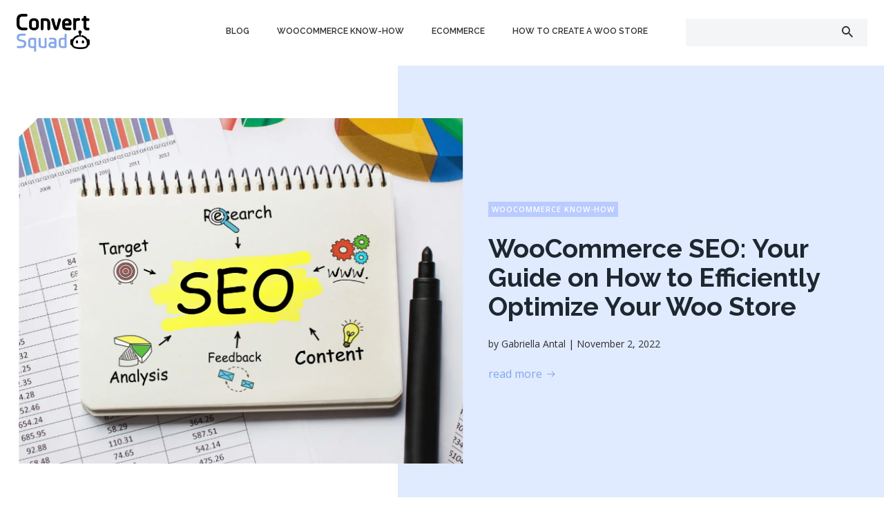

--- FILE ---
content_type: text/html; charset=UTF-8
request_url: https://convertsquad.com/2022/02/07/
body_size: 23709
content:
<!DOCTYPE html>
<html lang="en-US">
<head>
    <meta charset="UTF-8">
    <meta name="viewport" content="width=device-width, initial-scale=1">
    <link rel="profile" href="https://gmpg.org/xfn/11">
    <meta name='robots' content='noindex, follow' />

	<!-- This site is optimized with the Yoast SEO plugin v17.0 - https://yoast.com/wordpress/plugins/seo/ -->
	<title>February 7, 2022 - ConvertSquad</title>
	<meta property="og:locale" content="en_US" />
	<meta property="og:type" content="website" />
	<meta property="og:title" content="February 7, 2022 - ConvertSquad" />
	<meta property="og:url" content="https://convertsquad.com/2022/02/07/" />
	<meta property="og:site_name" content="ConvertSquad" />
	<meta name="twitter:card" content="summary_large_image" />
	<script type="application/ld+json" class="yoast-schema-graph">{"@context":"https://schema.org","@graph":[{"@type":"Organization","@id":"https://convertsquad.com/#organization","name":"ConvertSquad","url":"https://convertsquad.com/","sameAs":[],"logo":{"@type":"ImageObject","@id":"https://convertsquad.com/#logo","inLanguage":"en-US","url":"https://convertsquad.com/wp-content/uploads/2021/03/Logo-ConvertSquad.png","contentUrl":"https://convertsquad.com/wp-content/uploads/2021/03/Logo-ConvertSquad.png","width":500,"height":260,"caption":"ConvertSquad"},"image":{"@id":"https://convertsquad.com/#logo"}},{"@type":"WebSite","@id":"https://convertsquad.com/#website","url":"https://convertsquad.com/","name":"ConvertSquad","description":"The WooCommerce Plugin Squad for Conversion Rate Optimization","publisher":{"@id":"https://convertsquad.com/#organization"},"potentialAction":[{"@type":"SearchAction","target":{"@type":"EntryPoint","urlTemplate":"https://convertsquad.com/?s={search_term_string}"},"query-input":"required name=search_term_string"}],"inLanguage":"en-US"},{"@type":"CollectionPage","@id":"https://convertsquad.com/2022/02/07/#webpage","url":"https://convertsquad.com/2022/02/07/","name":"February 7, 2022 - ConvertSquad","isPartOf":{"@id":"https://convertsquad.com/#website"},"breadcrumb":{"@id":"https://convertsquad.com/2022/02/07/#breadcrumb"},"inLanguage":"en-US","potentialAction":[{"@type":"ReadAction","target":["https://convertsquad.com/2022/02/07/"]}]},{"@type":"BreadcrumbList","@id":"https://convertsquad.com/2022/02/07/#breadcrumb","itemListElement":[{"@type":"ListItem","position":1,"name":"Home","item":"https://convertsquad.com/"},{"@type":"ListItem","position":2,"name":"Archives for February 7, 2022"}]}]}</script>
	<!-- / Yoast SEO plugin. -->


<link rel='dns-prefetch' href='//fonts.googleapis.com' />
<link rel='dns-prefetch' href='//s.w.org' />
<link rel="alternate" type="application/rss+xml" title="ConvertSquad &raquo; Feed" href="https://convertsquad.com/feed/" />
		<script type="text/javascript">
			window._wpemojiSettings = {"baseUrl":"https:\/\/s.w.org\/images\/core\/emoji\/13.0.1\/72x72\/","ext":".png","svgUrl":"https:\/\/s.w.org\/images\/core\/emoji\/13.0.1\/svg\/","svgExt":".svg","source":{"concatemoji":"https:\/\/convertsquad.com\/wp-includes\/js\/wp-emoji-release.min.js?ver=5.7.2"}};
			!function(e,a,t){var n,r,o,i=a.createElement("canvas"),p=i.getContext&&i.getContext("2d");function s(e,t){var a=String.fromCharCode;p.clearRect(0,0,i.width,i.height),p.fillText(a.apply(this,e),0,0);e=i.toDataURL();return p.clearRect(0,0,i.width,i.height),p.fillText(a.apply(this,t),0,0),e===i.toDataURL()}function c(e){var t=a.createElement("script");t.src=e,t.defer=t.type="text/javascript",a.getElementsByTagName("head")[0].appendChild(t)}for(o=Array("flag","emoji"),t.supports={everything:!0,everythingExceptFlag:!0},r=0;r<o.length;r++)t.supports[o[r]]=function(e){if(!p||!p.fillText)return!1;switch(p.textBaseline="top",p.font="600 32px Arial",e){case"flag":return s([127987,65039,8205,9895,65039],[127987,65039,8203,9895,65039])?!1:!s([55356,56826,55356,56819],[55356,56826,8203,55356,56819])&&!s([55356,57332,56128,56423,56128,56418,56128,56421,56128,56430,56128,56423,56128,56447],[55356,57332,8203,56128,56423,8203,56128,56418,8203,56128,56421,8203,56128,56430,8203,56128,56423,8203,56128,56447]);case"emoji":return!s([55357,56424,8205,55356,57212],[55357,56424,8203,55356,57212])}return!1}(o[r]),t.supports.everything=t.supports.everything&&t.supports[o[r]],"flag"!==o[r]&&(t.supports.everythingExceptFlag=t.supports.everythingExceptFlag&&t.supports[o[r]]);t.supports.everythingExceptFlag=t.supports.everythingExceptFlag&&!t.supports.flag,t.DOMReady=!1,t.readyCallback=function(){t.DOMReady=!0},t.supports.everything||(n=function(){t.readyCallback()},a.addEventListener?(a.addEventListener("DOMContentLoaded",n,!1),e.addEventListener("load",n,!1)):(e.attachEvent("onload",n),a.attachEvent("onreadystatechange",function(){"complete"===a.readyState&&t.readyCallback()})),(n=t.source||{}).concatemoji?c(n.concatemoji):n.wpemoji&&n.twemoji&&(c(n.twemoji),c(n.wpemoji)))}(window,document,window._wpemojiSettings);
		</script>
		<style type="text/css">
img.wp-smiley,
img.emoji {
	display: inline !important;
	border: none !important;
	box-shadow: none !important;
	height: 1em !important;
	width: 1em !important;
	margin: 0 .07em !important;
	vertical-align: -0.1em !important;
	background: none !important;
	padding: 0 !important;
}
</style>
	<link rel='stylesheet' id='extend-builder-css-css'  href='https://convertsquad.com/wp-content/plugins/colibri-page-builder-pro/extend-builder/assets/static/css/theme.css?ver=1.0.247-pro' type='text/css' media='all' />
<style id='extend-builder-css-inline-css' type='text/css'>
/* page css */
/* part css : theme-shapes */
.colibri-shape-circles {
background-image:url('https://convertsquad.com/wp-content/themes/colibri-wp/resources/images/header-shapes/circles.png')
}
.colibri-shape-10degree-stripes {
background-image:url('https://convertsquad.com/wp-content/themes/colibri-wp/resources/images/header-shapes/10degree-stripes.png')
}
.colibri-shape-rounded-squares-blue {
background-image:url('https://convertsquad.com/wp-content/themes/colibri-wp/resources/images/header-shapes/rounded-squares-blue.png')
}
.colibri-shape-many-rounded-squares-blue {
background-image:url('https://convertsquad.com/wp-content/themes/colibri-wp/resources/images/header-shapes/many-rounded-squares-blue.png')
}
.colibri-shape-two-circles {
background-image:url('https://convertsquad.com/wp-content/themes/colibri-wp/resources/images/header-shapes/two-circles.png')
}
.colibri-shape-circles-2 {
background-image:url('https://convertsquad.com/wp-content/themes/colibri-wp/resources/images/header-shapes/circles-2.png')
}
.colibri-shape-circles-3 {
background-image:url('https://convertsquad.com/wp-content/themes/colibri-wp/resources/images/header-shapes/circles-3.png')
}
.colibri-shape-circles-gradient {
background-image:url('https://convertsquad.com/wp-content/themes/colibri-wp/resources/images/header-shapes/circles-gradient.png')
}
.colibri-shape-circles-white-gradient {
background-image:url('https://convertsquad.com/wp-content/themes/colibri-wp/resources/images/header-shapes/circles-white-gradient.png')
}
.colibri-shape-waves {
background-image:url('https://convertsquad.com/wp-content/themes/colibri-wp/resources/images/header-shapes/waves.png')
}
.colibri-shape-waves-inverted {
background-image:url('https://convertsquad.com/wp-content/themes/colibri-wp/resources/images/header-shapes/waves-inverted.png')
}
.colibri-shape-dots {
background-image:url('https://convertsquad.com/wp-content/themes/colibri-wp/resources/images/header-shapes/dots.png')
}
.colibri-shape-left-tilted-lines {
background-image:url('https://convertsquad.com/wp-content/themes/colibri-wp/resources/images/header-shapes/left-tilted-lines.png')
}
.colibri-shape-right-tilted-lines {
background-image:url('https://convertsquad.com/wp-content/themes/colibri-wp/resources/images/header-shapes/right-tilted-lines.png')
}
.colibri-shape-right-tilted-strips {
background-image:url('https://convertsquad.com/wp-content/themes/colibri-wp/resources/images/header-shapes/right-tilted-strips.png')
}
/* part css : theme */

.h-y-container > *:not(:last-child), .h-x-container-inner > * {
  margin-bottom: 20px;
}
.h-x-container-inner, .h-column__content > .h-x-container > *:last-child {
  margin-bottom: -20px;
}
.h-x-container-inner > * {
  padding-left: 10px;
  padding-right: 10px;
}
.h-x-container-inner {
  margin-left: -10px;
  margin-right: -10px;
}
[class*=style-], [class*=local-style-], .h-global-transition, .h-global-transition-all, .h-global-transition-all * {
  transition-duration: 0.5s;
}
.wp-block-button .wp-block-button__link:not(.has-background),.wp-block-file .wp-block-file__button {
  background-color: rgb(133, 166, 233);
  background-image: none;
}
.wp-block-button .wp-block-button__link:not(.has-background):hover,.wp-block-button .wp-block-button__link:not(.has-background):focus,.wp-block-button .wp-block-button__link:not(.has-background):active,.wp-block-file .wp-block-file__button:hover,.wp-block-file .wp-block-file__button:focus,.wp-block-file .wp-block-file__button:active {
  background-color: rgb(84, 105, 148);
  background-image: none;
}
.wp-block-button.is-style-outline .wp-block-button__link:not(.has-background) {
  color: rgb(133, 166, 233);
  background-color: transparent;
  background-image: none;
  border-top-width: 2px;
  border-top-color: rgb(133, 166, 233);
  border-top-style: solid;
  border-right-width: 2px;
  border-right-color: rgb(133, 166, 233);
  border-right-style: solid;
  border-bottom-width: 2px;
  border-bottom-color: rgb(133, 166, 233);
  border-bottom-style: solid;
  border-left-width: 2px;
  border-left-color: rgb(133, 166, 233);
  border-left-style: solid;
}
.wp-block-button.is-style-outline .wp-block-button__link:not(.has-background):hover,.wp-block-button.is-style-outline .wp-block-button__link:not(.has-background):focus,.wp-block-button.is-style-outline .wp-block-button__link:not(.has-background):active {
  color: #fff;
  background-color: rgb(133, 166, 233);
  background-image: none;
}
.has-background-color,*[class^="wp-block-"].is-style-solid-color {
  background-color: rgb(133, 166, 233);
  background-image: none;
}
.has-colibri-color-1-background-color {
  background-color: rgb(133, 166, 233);
  background-image: none;
}
.wp-block-button .wp-block-button__link.has-colibri-color-1-background-color {
  background-color: rgb(133, 166, 233);
  background-image: none;
}
.wp-block-button .wp-block-button__link.has-colibri-color-1-background-color:hover,.wp-block-button .wp-block-button__link.has-colibri-color-1-background-color:focus,.wp-block-button .wp-block-button__link.has-colibri-color-1-background-color:active {
  background-color: rgb(84, 105, 148);
  background-image: none;
}
.wp-block-button.is-style-outline .wp-block-button__link.has-colibri-color-1-background-color {
  color: rgb(133, 166, 233);
  background-color: transparent;
  background-image: none;
  border-top-width: 2px;
  border-top-color: rgb(133, 166, 233);
  border-top-style: solid;
  border-right-width: 2px;
  border-right-color: rgb(133, 166, 233);
  border-right-style: solid;
  border-bottom-width: 2px;
  border-bottom-color: rgb(133, 166, 233);
  border-bottom-style: solid;
  border-left-width: 2px;
  border-left-color: rgb(133, 166, 233);
  border-left-style: solid;
}
.wp-block-button.is-style-outline .wp-block-button__link.has-colibri-color-1-background-color:hover,.wp-block-button.is-style-outline .wp-block-button__link.has-colibri-color-1-background-color:focus,.wp-block-button.is-style-outline .wp-block-button__link.has-colibri-color-1-background-color:active {
  color: #fff;
  background-color: rgb(133, 166, 233);
  background-image: none;
}
*[class^="wp-block-"].has-colibri-color-1-background-color,*[class^="wp-block-"] .has-colibri-color-1-background-color,*[class^="wp-block-"].is-style-solid-color.has-colibri-color-1-color,*[class^="wp-block-"].is-style-solid-color blockquote.has-colibri-color-1-color,*[class^="wp-block-"].is-style-solid-color blockquote.has-colibri-color-1-color p {
  background-color: rgb(133, 166, 233);
  background-image: none;
}
.has-colibri-color-1-color {
  color: rgb(133, 166, 233);
}
.has-colibri-color-2-background-color {
  background-color: rgb(246, 200, 87);
  background-image: none;
}
.wp-block-button .wp-block-button__link.has-colibri-color-2-background-color {
  background-color: rgb(246, 200, 87);
  background-image: none;
}
.wp-block-button .wp-block-button__link.has-colibri-color-2-background-color:hover,.wp-block-button .wp-block-button__link.has-colibri-color-2-background-color:focus,.wp-block-button .wp-block-button__link.has-colibri-color-2-background-color:active {
  background-color: rgb(161, 131, 57);
  background-image: none;
}
.wp-block-button.is-style-outline .wp-block-button__link.has-colibri-color-2-background-color {
  color: rgb(246, 200, 87);
  background-color: transparent;
  background-image: none;
  border-top-width: 2px;
  border-top-color: rgb(246, 200, 87);
  border-top-style: solid;
  border-right-width: 2px;
  border-right-color: rgb(246, 200, 87);
  border-right-style: solid;
  border-bottom-width: 2px;
  border-bottom-color: rgb(246, 200, 87);
  border-bottom-style: solid;
  border-left-width: 2px;
  border-left-color: rgb(246, 200, 87);
  border-left-style: solid;
}
.wp-block-button.is-style-outline .wp-block-button__link.has-colibri-color-2-background-color:hover,.wp-block-button.is-style-outline .wp-block-button__link.has-colibri-color-2-background-color:focus,.wp-block-button.is-style-outline .wp-block-button__link.has-colibri-color-2-background-color:active {
  color: #fff;
  background-color: rgb(246, 200, 87);
  background-image: none;
}
*[class^="wp-block-"].has-colibri-color-2-background-color,*[class^="wp-block-"] .has-colibri-color-2-background-color,*[class^="wp-block-"].is-style-solid-color.has-colibri-color-2-color,*[class^="wp-block-"].is-style-solid-color blockquote.has-colibri-color-2-color,*[class^="wp-block-"].is-style-solid-color blockquote.has-colibri-color-2-color p {
  background-color: rgb(246, 200, 87);
  background-image: none;
}
.has-colibri-color-2-color {
  color: rgb(246, 200, 87);
}
.has-colibri-color-3-background-color {
  background-color: rgb(241, 82, 90);
  background-image: none;
}
.wp-block-button .wp-block-button__link.has-colibri-color-3-background-color {
  background-color: rgb(241, 82, 90);
  background-image: none;
}
.wp-block-button .wp-block-button__link.has-colibri-color-3-background-color:hover,.wp-block-button .wp-block-button__link.has-colibri-color-3-background-color:focus,.wp-block-button .wp-block-button__link.has-colibri-color-3-background-color:active {
  background-color: rgb(156, 53, 58);
  background-image: none;
}
.wp-block-button.is-style-outline .wp-block-button__link.has-colibri-color-3-background-color {
  color: rgb(241, 82, 90);
  background-color: transparent;
  background-image: none;
  border-top-width: 2px;
  border-top-color: rgb(241, 82, 90);
  border-top-style: solid;
  border-right-width: 2px;
  border-right-color: rgb(241, 82, 90);
  border-right-style: solid;
  border-bottom-width: 2px;
  border-bottom-color: rgb(241, 82, 90);
  border-bottom-style: solid;
  border-left-width: 2px;
  border-left-color: rgb(241, 82, 90);
  border-left-style: solid;
}
.wp-block-button.is-style-outline .wp-block-button__link.has-colibri-color-3-background-color:hover,.wp-block-button.is-style-outline .wp-block-button__link.has-colibri-color-3-background-color:focus,.wp-block-button.is-style-outline .wp-block-button__link.has-colibri-color-3-background-color:active {
  color: #fff;
  background-color: rgb(241, 82, 90);
  background-image: none;
}
*[class^="wp-block-"].has-colibri-color-3-background-color,*[class^="wp-block-"] .has-colibri-color-3-background-color,*[class^="wp-block-"].is-style-solid-color.has-colibri-color-3-color,*[class^="wp-block-"].is-style-solid-color blockquote.has-colibri-color-3-color,*[class^="wp-block-"].is-style-solid-color blockquote.has-colibri-color-3-color p {
  background-color: rgb(241, 82, 90);
  background-image: none;
}
.has-colibri-color-3-color {
  color: rgb(241, 82, 90);
}
.has-colibri-color-4-background-color {
  background-color: rgb(69, 115, 108);
  background-image: none;
}
.wp-block-button .wp-block-button__link.has-colibri-color-4-background-color {
  background-color: rgb(69, 115, 108);
  background-image: none;
}
.wp-block-button .wp-block-button__link.has-colibri-color-4-background-color:hover,.wp-block-button .wp-block-button__link.has-colibri-color-4-background-color:focus,.wp-block-button .wp-block-button__link.has-colibri-color-4-background-color:active {
  background-color: rgb(31, 115, 102);
  background-image: none;
}
.wp-block-button.is-style-outline .wp-block-button__link.has-colibri-color-4-background-color {
  color: rgb(69, 115, 108);
  background-color: transparent;
  background-image: none;
  border-top-width: 2px;
  border-top-color: rgb(69, 115, 108);
  border-top-style: solid;
  border-right-width: 2px;
  border-right-color: rgb(69, 115, 108);
  border-right-style: solid;
  border-bottom-width: 2px;
  border-bottom-color: rgb(69, 115, 108);
  border-bottom-style: solid;
  border-left-width: 2px;
  border-left-color: rgb(69, 115, 108);
  border-left-style: solid;
}
.wp-block-button.is-style-outline .wp-block-button__link.has-colibri-color-4-background-color:hover,.wp-block-button.is-style-outline .wp-block-button__link.has-colibri-color-4-background-color:focus,.wp-block-button.is-style-outline .wp-block-button__link.has-colibri-color-4-background-color:active {
  color: #fff;
  background-color: rgb(69, 115, 108);
  background-image: none;
}
*[class^="wp-block-"].has-colibri-color-4-background-color,*[class^="wp-block-"] .has-colibri-color-4-background-color,*[class^="wp-block-"].is-style-solid-color.has-colibri-color-4-color,*[class^="wp-block-"].is-style-solid-color blockquote.has-colibri-color-4-color,*[class^="wp-block-"].is-style-solid-color blockquote.has-colibri-color-4-color p {
  background-color: rgb(69, 115, 108);
  background-image: none;
}
.has-colibri-color-4-color {
  color: rgb(69, 115, 108);
}
.has-colibri-color-5-background-color {
  background-color: #FFFFFF;
  background-image: none;
}
.wp-block-button .wp-block-button__link.has-colibri-color-5-background-color {
  background-color: #FFFFFF;
  background-image: none;
}
.wp-block-button .wp-block-button__link.has-colibri-color-5-background-color:hover,.wp-block-button .wp-block-button__link.has-colibri-color-5-background-color:focus,.wp-block-button .wp-block-button__link.has-colibri-color-5-background-color:active {
  background-color: rgb(102, 102, 102);
  background-image: none;
}
.wp-block-button.is-style-outline .wp-block-button__link.has-colibri-color-5-background-color {
  color: #FFFFFF;
  background-color: transparent;
  background-image: none;
  border-top-width: 2px;
  border-top-color: #FFFFFF;
  border-top-style: solid;
  border-right-width: 2px;
  border-right-color: #FFFFFF;
  border-right-style: solid;
  border-bottom-width: 2px;
  border-bottom-color: #FFFFFF;
  border-bottom-style: solid;
  border-left-width: 2px;
  border-left-color: #FFFFFF;
  border-left-style: solid;
}
.wp-block-button.is-style-outline .wp-block-button__link.has-colibri-color-5-background-color:hover,.wp-block-button.is-style-outline .wp-block-button__link.has-colibri-color-5-background-color:focus,.wp-block-button.is-style-outline .wp-block-button__link.has-colibri-color-5-background-color:active {
  color: #fff;
  background-color: #FFFFFF;
  background-image: none;
}
*[class^="wp-block-"].has-colibri-color-5-background-color,*[class^="wp-block-"] .has-colibri-color-5-background-color,*[class^="wp-block-"].is-style-solid-color.has-colibri-color-5-color,*[class^="wp-block-"].is-style-solid-color blockquote.has-colibri-color-5-color,*[class^="wp-block-"].is-style-solid-color blockquote.has-colibri-color-5-color p {
  background-color: #FFFFFF;
  background-image: none;
}
.has-colibri-color-5-color {
  color: #FFFFFF;
}
.has-colibri-color-6-background-color {
  background-color: rgb(46, 47, 48);
  background-image: none;
}
.wp-block-button .wp-block-button__link.has-colibri-color-6-background-color {
  background-color: rgb(46, 47, 48);
  background-image: none;
}
.wp-block-button .wp-block-button__link.has-colibri-color-6-background-color:hover,.wp-block-button .wp-block-button__link.has-colibri-color-6-background-color:focus,.wp-block-button .wp-block-button__link.has-colibri-color-6-background-color:active {
  background-color: rgb(30, 39, 48);
  background-image: none;
}
.wp-block-button.is-style-outline .wp-block-button__link.has-colibri-color-6-background-color {
  color: rgb(46, 47, 48);
  background-color: transparent;
  background-image: none;
  border-top-width: 2px;
  border-top-color: rgb(46, 47, 48);
  border-top-style: solid;
  border-right-width: 2px;
  border-right-color: rgb(46, 47, 48);
  border-right-style: solid;
  border-bottom-width: 2px;
  border-bottom-color: rgb(46, 47, 48);
  border-bottom-style: solid;
  border-left-width: 2px;
  border-left-color: rgb(46, 47, 48);
  border-left-style: solid;
}
.wp-block-button.is-style-outline .wp-block-button__link.has-colibri-color-6-background-color:hover,.wp-block-button.is-style-outline .wp-block-button__link.has-colibri-color-6-background-color:focus,.wp-block-button.is-style-outline .wp-block-button__link.has-colibri-color-6-background-color:active {
  color: #fff;
  background-color: rgb(46, 47, 48);
  background-image: none;
}
*[class^="wp-block-"].has-colibri-color-6-background-color,*[class^="wp-block-"] .has-colibri-color-6-background-color,*[class^="wp-block-"].is-style-solid-color.has-colibri-color-6-color,*[class^="wp-block-"].is-style-solid-color blockquote.has-colibri-color-6-color,*[class^="wp-block-"].is-style-solid-color blockquote.has-colibri-color-6-color p {
  background-color: rgb(46, 47, 48);
  background-image: none;
}
.has-colibri-color-6-color {
  color: rgb(46, 47, 48);
}
#colibri .woocommerce-store-notice,#colibri.woocommerce .content .h-section input[type=submit],#colibri.woocommerce-page  .content .h-section  input[type=button],#colibri.woocommerce .content .h-section  input[type=button],#colibri.woocommerce-page  .content .h-section .button,#colibri.woocommerce .content .h-section .button,#colibri.woocommerce-page  .content .h-section  a.button,#colibri.woocommerce .content .h-section  a.button,#colibri.woocommerce-page  .content .h-section button.button,#colibri.woocommerce .content .h-section button.button,#colibri.woocommerce-page  .content .h-section input.button,#colibri.woocommerce .content .h-section input.button,#colibri.woocommerce-page  .content .h-section input#submit,#colibri.woocommerce .content .h-section input#submit,#colibri.woocommerce-page  .content .h-section a.added_to_cart,#colibri.woocommerce .content .h-section a.added_to_cart,#colibri.woocommerce-page  .content .h-section .ui-slider-range,#colibri.woocommerce .content .h-section .ui-slider-range,#colibri.woocommerce-page  .content .h-section .ui-slider-handle,#colibri.woocommerce .content .h-section .ui-slider-handle {
  background-color: rgb(133, 166, 233);
  background-image: none;
  border-top-width: 0px;
  border-top-color: rgb(133, 166, 233);
  border-top-style: solid;
  border-right-width: 0px;
  border-right-color: rgb(133, 166, 233);
  border-right-style: solid;
  border-bottom-width: 0px;
  border-bottom-color: rgb(133, 166, 233);
  border-bottom-style: solid;
  border-left-width: 0px;
  border-left-color: rgb(133, 166, 233);
  border-left-style: solid;
}
#colibri .woocommerce-store-notice:hover,#colibri .woocommerce-store-notice:focus,#colibri .woocommerce-store-notice:active,#colibri.woocommerce .content .h-section input[type=submit]:hover,#colibri.woocommerce .content .h-section input[type=submit]:focus,#colibri.woocommerce .content .h-section input[type=submit]:active,#colibri.woocommerce-page  .content .h-section  input[type=button]:hover,#colibri.woocommerce-page  .content .h-section  input[type=button]:focus,#colibri.woocommerce-page  .content .h-section  input[type=button]:active,#colibri.woocommerce .content .h-section  input[type=button]:hover,#colibri.woocommerce .content .h-section  input[type=button]:focus,#colibri.woocommerce .content .h-section  input[type=button]:active,#colibri.woocommerce-page  .content .h-section .button:hover,#colibri.woocommerce-page  .content .h-section .button:focus,#colibri.woocommerce-page  .content .h-section .button:active,#colibri.woocommerce .content .h-section .button:hover,#colibri.woocommerce .content .h-section .button:focus,#colibri.woocommerce .content .h-section .button:active,#colibri.woocommerce-page  .content .h-section  a.button:hover,#colibri.woocommerce-page  .content .h-section  a.button:focus,#colibri.woocommerce-page  .content .h-section  a.button:active,#colibri.woocommerce .content .h-section  a.button:hover,#colibri.woocommerce .content .h-section  a.button:focus,#colibri.woocommerce .content .h-section  a.button:active,#colibri.woocommerce-page  .content .h-section button.button:hover,#colibri.woocommerce-page  .content .h-section button.button:focus,#colibri.woocommerce-page  .content .h-section button.button:active,#colibri.woocommerce .content .h-section button.button:hover,#colibri.woocommerce .content .h-section button.button:focus,#colibri.woocommerce .content .h-section button.button:active,#colibri.woocommerce-page  .content .h-section input.button:hover,#colibri.woocommerce-page  .content .h-section input.button:focus,#colibri.woocommerce-page  .content .h-section input.button:active,#colibri.woocommerce .content .h-section input.button:hover,#colibri.woocommerce .content .h-section input.button:focus,#colibri.woocommerce .content .h-section input.button:active,#colibri.woocommerce-page  .content .h-section input#submit:hover,#colibri.woocommerce-page  .content .h-section input#submit:focus,#colibri.woocommerce-page  .content .h-section input#submit:active,#colibri.woocommerce .content .h-section input#submit:hover,#colibri.woocommerce .content .h-section input#submit:focus,#colibri.woocommerce .content .h-section input#submit:active,#colibri.woocommerce-page  .content .h-section a.added_to_cart:hover,#colibri.woocommerce-page  .content .h-section a.added_to_cart:focus,#colibri.woocommerce-page  .content .h-section a.added_to_cart:active,#colibri.woocommerce .content .h-section a.added_to_cart:hover,#colibri.woocommerce .content .h-section a.added_to_cart:focus,#colibri.woocommerce .content .h-section a.added_to_cart:active,#colibri.woocommerce-page  .content .h-section .ui-slider-range:hover,#colibri.woocommerce-page  .content .h-section .ui-slider-range:focus,#colibri.woocommerce-page  .content .h-section .ui-slider-range:active,#colibri.woocommerce .content .h-section .ui-slider-range:hover,#colibri.woocommerce .content .h-section .ui-slider-range:focus,#colibri.woocommerce .content .h-section .ui-slider-range:active,#colibri.woocommerce-page  .content .h-section .ui-slider-handle:hover,#colibri.woocommerce-page  .content .h-section .ui-slider-handle:focus,#colibri.woocommerce-page  .content .h-section .ui-slider-handle:active,#colibri.woocommerce .content .h-section .ui-slider-handle:hover,#colibri.woocommerce .content .h-section .ui-slider-handle:focus,#colibri.woocommerce .content .h-section .ui-slider-handle:active {
  background-color: rgb(84, 105, 148);
  background-image: none;
  border-top-width: 0px;
  border-top-color: rgb(84, 105, 148);
  border-top-style: solid;
  border-right-width: 0px;
  border-right-color: rgb(84, 105, 148);
  border-right-style: solid;
  border-bottom-width: 0px;
  border-bottom-color: rgb(84, 105, 148);
  border-bottom-style: solid;
  border-left-width: 0px;
  border-left-color: rgb(84, 105, 148);
  border-left-style: solid;
}
#colibri.woocommerce-page  .content .h-section .star-rating::before,#colibri.woocommerce .content .h-section .star-rating::before,#colibri.woocommerce-page  .content .h-section .star-rating span::before,#colibri.woocommerce .content .h-section .star-rating span::before {
  color: rgb(133, 166, 233);
}
#colibri.woocommerce-page  .content .h-section .price,#colibri.woocommerce .content .h-section .price {
  color: rgb(133, 166, 233);
}
#colibri.woocommerce-page  .content .h-section .price del,#colibri.woocommerce .content .h-section .price del {
  color: rgb(133, 166, 233);
}
#colibri.woocommerce-page  .content .h-section .onsale,#colibri.woocommerce .content .h-section .onsale {
  background-color: rgb(133, 166, 233);
  background-image: none;
}
#colibri.woocommerce-page  .content .h-section .onsale:hover,#colibri.woocommerce-page  .content .h-section .onsale:focus,#colibri.woocommerce-page  .content .h-section .onsale:active,#colibri.woocommerce .content .h-section .onsale:hover,#colibri.woocommerce .content .h-section .onsale:focus,#colibri.woocommerce .content .h-section .onsale:active {
  background-color: rgb(84, 105, 148);
  background-image: none;
}
#colibri.woocommerce ul.products li.product h2:hover {
  color: rgb(133, 166, 233);
}
#colibri.woocommerce-page  .content .h-section .woocommerce-pagination .page-numbers.current,#colibri.woocommerce .content .h-section .woocommerce-pagination .page-numbers.current,#colibri.woocommerce-page  .content .h-section .woocommerce-pagination a.page-numbers:hover,#colibri.woocommerce .content .h-section .woocommerce-pagination a.page-numbers:hover {
  background-color: rgb(133, 166, 233);
  background-image: none;
}
#colibri.woocommerce-page  .content .h-section .comment-form-rating .stars a,#colibri.woocommerce .content .h-section .comment-form-rating .stars a {
  color: rgb(133, 166, 233);
}
.h-section-global-spacing {
  padding-top: 150px;
  padding-bottom: 150px;
}
#colibri .colibri-language-switcher {
  background-color: white;
  background-image: none;
  top: 80px;
  border-top-width: 0px;
  border-top-style: none;
  border-top-left-radius: 4px;
  border-top-right-radius: 0px;
  border-right-width: 0px;
  border-right-style: none;
  border-bottom-width: 0px;
  border-bottom-style: none;
  border-bottom-left-radius: 4px;
  border-bottom-right-radius: 0px;
  border-left-width: 0px;
  border-left-style: none;
}
#colibri .colibri-language-switcher .lang-item {
  padding-top: 14px;
  padding-right: 18px;
  padding-bottom: 14px;
  padding-left: 18px;
}
body {
  font-family: Open Sans;
  font-weight: 400;
  font-size: 15px;
  line-height: 1.6;
  color: rgb(46, 47, 48);
}
body a {
  font-family: Open Sans;
  font-weight: 400;
  text-decoration: none;
  font-size: 1em;
  line-height: 1.5;
  color: rgb(133, 166, 233);
}
body a:hover {
  color: rgb(55, 114, 233);
}
body p {
  margin-bottom: 16px;
  font-family: Open Sans;
  font-weight: 400;
  font-size: 15px;
  line-height: 1.6;
  color: rgb(46, 47, 48);
}
body .h-lead p {
  margin-bottom: 16px;
  font-family: Open Sans;
  font-weight: 300;
  font-size: 1.25em;
  line-height: 1.5;
  color: rgb(46, 47, 48);
}
body blockquote p {
  margin-bottom: 16px;
  font-family: Open Sans;
  font-weight: 400;
  font-size: 16px;
  line-height: 1.6;
  color: rgb(127, 130, 133);
}
body h1 {
  margin-bottom: 16px;
  font-family: Raleway;
  font-weight: 700;
  font-size: 3.5em;
  line-height: 1.26;
  color: rgb(30, 39, 48);
}
body h2 {
  margin-bottom: 16px;
  font-family: Raleway;
  font-weight: 700;
  font-size: 2.5em;
  line-height: 1.143;
  color: rgb(30, 39, 48);
}
body h3 {
  margin-bottom: 16px;
  font-family: Raleway;
  font-weight: 400;
  font-size: 2.25em;
  line-height: 1.25;
  color: rgb(46, 47, 48);
}
body h4 {
  margin-bottom: 16px;
  font-family: Raleway;
  font-weight: 600;
  font-size: 1.25em;
  line-height: 1.6;
  color: rgb(30, 39, 48);
}
body h5 {
  margin-bottom: 16px;
  font-family: Raleway;
  font-weight: 600;
  font-size: 1.125em;
  line-height: 1.55;
  color: rgb(30, 39, 48);
}
body h6 {
  margin-bottom: 16px;
  font-family: Raleway;
  font-weight: 600;
  font-size: 0.9em;
  line-height: 1.6;
  color: rgb(127, 130, 133);
}
.has-colibri-color-7-background-color {
  background-color: rgb(200, 182, 159);
  background-image: none;
}
.wp-block-button .wp-block-button__link.has-colibri-color-7-background-color {
  background-color: rgb(200, 182, 159);
  background-image: none;
}
.wp-block-button .wp-block-button__link.has-colibri-color-7-background-color:hover,.wp-block-button .wp-block-button__link.has-colibri-color-7-background-color:focus,.wp-block-button .wp-block-button__link.has-colibri-color-7-background-color:active {
  background-color: rgb(115, 105, 91);
  background-image: none;
}
.wp-block-button.is-style-outline .wp-block-button__link.has-colibri-color-7-background-color {
  color: rgb(200, 182, 159);
  background-color: transparent;
  background-image: none;
  border-top-width: 2px;
  border-top-color: rgb(200, 182, 159);
  border-top-style: solid;
  border-right-width: 2px;
  border-right-color: rgb(200, 182, 159);
  border-right-style: solid;
  border-bottom-width: 2px;
  border-bottom-color: rgb(200, 182, 159);
  border-bottom-style: solid;
  border-left-width: 2px;
  border-left-color: rgb(200, 182, 159);
  border-left-style: solid;
}
.wp-block-button.is-style-outline .wp-block-button__link.has-colibri-color-7-background-color:hover,.wp-block-button.is-style-outline .wp-block-button__link.has-colibri-color-7-background-color:focus,.wp-block-button.is-style-outline .wp-block-button__link.has-colibri-color-7-background-color:active {
  color: #fff;
  background-color: rgb(200, 182, 159);
  background-image: none;
}
*[class^="wp-block-"].has-colibri-color-7-background-color,*[class^="wp-block-"] .has-colibri-color-7-background-color,*[class^="wp-block-"].is-style-solid-color.has-colibri-color-7-color,*[class^="wp-block-"].is-style-solid-color blockquote.has-colibri-color-7-color,*[class^="wp-block-"].is-style-solid-color blockquote.has-colibri-color-7-color p {
  background-color: rgb(200, 182, 159);
  background-image: none;
}
.has-colibri-color-7-color {
  color: rgb(200, 182, 159);
}
 .content.colibri-main-content-single .main-section,.content.colibri-main-content-archive .main-section {
  padding-top: 90px;
  padding-bottom: 90px;
}
 .content.colibri-main-content-single .main-section .colibri-sidebar.blog-sidebar-right,.content.colibri-main-content-archive .main-section .colibri-sidebar.blog-sidebar-right {
  width: 25% ;
  flex: 0 0 auto;
  -ms-flex: 0 0 auto;
  max-width: 25%;
}


@media (min-width: 768px) and (max-width: 1023px){
.h-section-global-spacing {
  padding-top: 60px;
  padding-bottom: 60px;
}
 .content.colibri-main-content-single .main-section,.content.colibri-main-content-archive .main-section {
  padding-top: 60px;
  padding-bottom: 60px;
}
 .content.colibri-main-content-single .main-section .colibri-sidebar.blog-sidebar-right,.content.colibri-main-content-archive .main-section .colibri-sidebar.blog-sidebar-right {
  width: 33.33% ;
  flex: 0 0 auto;
  -ms-flex: 0 0 auto;
  max-width: 33.33%;
}
body h1 {
  font-size: 3em;
}
body h2 {
  font-size: 2.5em;
}
body h3 {
  font-size: 1.75em;
}

}

@media (max-width: 767px){
.h-section-global-spacing {
  padding-top: 30px;
  padding-bottom: 30px;
}
 .content.colibri-main-content-single .main-section,.content.colibri-main-content-archive .main-section {
  padding-top: 30px;
  padding-bottom: 30px;
}
 .content.colibri-main-content-single .main-section .colibri-sidebar.blog-sidebar-right,.content.colibri-main-content-archive .main-section .colibri-sidebar.blog-sidebar-right {
  width: 100% ;
  flex: 0 0 auto;
  -ms-flex: 0 0 auto;
  max-width: 100%;
}
body h1 {
  font-size: 2.8em;
}
body h2 {
  font-size: 2.4em;
}
body h3 {
  font-size: 1.7em;
}

}
/* part css : page */
#colibri .style-526 {
  animation-duration: 0.5s;
  padding-top: 20px;
  padding-right: 15px;
  padding-bottom: 20px;
  padding-left: 15px;
  background-color: #FFFFFF;
  background-image: none;
}
#colibri .h-navigation_sticky .style-526,#colibri .h-navigation_sticky.style-526 {
  background-color: #FFFFFF;
  background-image: none;
  padding-top: 10px;
  padding-bottom: 10px;
  box-shadow: 0px 0px 8px 0px rgba(0, 0, 0, 0.1) ;
}
#colibri .style-528 {
  text-align: center;
  height: auto;
  min-height: unset;
}
#colibri .style-529-image {
  max-height: 55px;
}
#colibri .style-529 a,#colibri .style-529  .logo-text {
  color: #ffffff;
  text-decoration: none;
  font-size: 24px;
}
#colibri .style-529 .logo-text {
  color: #FFFFFF;
}
#colibri .h-navigation_sticky .style-529 a,#colibri .h-navigation_sticky .style-529  .logo-text,#colibri .h-navigation_sticky.style-529 a,#colibri .h-navigation_sticky.style-529  .logo-text {
  color: #000000;
  text-decoration: none;
}
#colibri .style-530 {
  text-align: center;
  height: auto;
  min-height: unset;
}
#colibri .style-531 >  div > .colibri-menu-container > ul.colibri-menu {
  justify-content: flex-end;
}
#colibri .style-531 >  div > .colibri-menu-container > ul.colibri-menu > li {
  margin-top: 0px;
  margin-right: 40px;
  margin-bottom: 0px;
  margin-left: 0px;
  padding-top: 3px;
  padding-right: 0px;
  padding-bottom: 8px;
  padding-left: 0px;
}
#colibri .style-531  >  div > .colibri-menu-container > ul.colibri-menu > li.hover {
  border-top-width: 0px;
  border-top-color: rgb(246, 176, 5);
  border-top-style: none;
  border-right-width: 0px;
  border-right-color: rgb(246, 176, 5);
  border-right-style: none;
  border-bottom-width: 0px;
  border-bottom-color: rgb(246, 176, 5);
  border-bottom-style: none;
  border-left-width: 0px;
  border-left-color: rgb(246, 176, 5);
  border-left-style: none;
}
#colibri .style-531  >  div > .colibri-menu-container > ul.colibri-menu > li:hover,#colibri .style-531  >  div > .colibri-menu-container > ul.colibri-menu > li.hover {
  border-top-width: 0px;
  border-top-color: rgb(246, 176, 5);
  border-top-style: none;
  border-right-width: 0px;
  border-right-color: rgb(246, 176, 5);
  border-right-style: none;
  border-bottom-width: 0px;
  border-bottom-color: rgb(246, 176, 5);
  border-bottom-style: none;
  border-left-width: 0px;
  border-left-color: rgb(246, 176, 5);
  border-left-style: none;
}
#colibri .style-531 >  div > .colibri-menu-container > ul.colibri-menu > li.current_page_item,#colibri .style-531  >  div > .colibri-menu-container > ul.colibri-menu > li.current_page_item:hover {
  margin-top: 0px;
  margin-right: 40px;
  margin-bottom: 0px;
  margin-left: 0px;
  padding-top: 3px;
  padding-right: 0px;
  padding-bottom: 8px;
  padding-left: 0px;
}
#colibri .style-531 >  div > .colibri-menu-container > ul.colibri-menu > li > a {
  font-family: Raleway;
  font-weight: 600;
  text-transform: uppercase;
  font-size: 12px;
  color: rgb(46, 47, 48);
}
#colibri .style-531  >  div > .colibri-menu-container > ul.colibri-menu > li.hover  > a {
  color: rgb(133, 166, 233);
}
#colibri .style-531  >  div > .colibri-menu-container > ul.colibri-menu > li:hover > a,#colibri .style-531  >  div > .colibri-menu-container > ul.colibri-menu > li.hover  > a {
  color: rgb(133, 166, 233);
}
#colibri .style-531  >  div > .colibri-menu-container > ul.colibri-menu > li.current_page_item > a,#colibri .style-531  >  div > .colibri-menu-container > ul.colibri-menu > li.current_page_item > a:hover {
  font-family: Raleway;
  font-weight: 600;
  text-transform: uppercase;
  font-size: 12px;
  color: rgb(133, 166, 233);
}
#colibri .style-531 >  div > .colibri-menu-container > ul.colibri-menu li > ul {
  background-color: #ffffff;
  background-image: none;
  margin-right: 5px;
  margin-left: 5px;
  box-shadow: 0px 0px 5px 2px rgba(0, 0, 0, 0.04) ;
}
#colibri .style-531 >  div > .colibri-menu-container > ul.colibri-menu li > ul  li {
  padding-top: 10px;
  padding-right: 20px;
  padding-bottom: 10px;
  padding-left: 20px;
  border-top-width: 0px;
  border-top-style: none;
  border-right-width: 0px;
  border-right-style: none;
  border-bottom-width: 1px;
  border-bottom-color: rgba(128,128,128,.2);
  border-bottom-style: solid;
  border-left-width: 0px;
  border-left-style: none;
  background-color: rgb(255, 255, 255);
  background-image: none;
}
#colibri .style-531  >  div > .colibri-menu-container > ul.colibri-menu li > ul > li.hover {
  background-color: rgb(133, 166, 233);
}
#colibri .style-531  >  div > .colibri-menu-container > ul.colibri-menu li > ul > li:hover,#colibri .style-531  >  div > .colibri-menu-container > ul.colibri-menu li > ul > li.hover {
  background-color: rgb(133, 166, 233);
}
#colibri .style-531 >  div > .colibri-menu-container > ul.colibri-menu li > ul li.current_page_item,#colibri .style-531  >  div > .colibri-menu-container > ul.colibri-menu li > ul > li.current_page_item:hover {
  padding-top: 10px;
  padding-right: 20px;
  padding-bottom: 10px;
  padding-left: 20px;
  border-top-width: 0px;
  border-top-style: none;
  border-right-width: 0px;
  border-right-style: none;
  border-bottom-width: 1px;
  border-bottom-color: rgba(128,128,128,.2);
  border-bottom-style: solid;
  border-left-width: 0px;
  border-left-style: none;
  background-color: rgb(133, 166, 233);
  background-image: none;
}
#colibri .style-531 >  div > .colibri-menu-container > ul.colibri-menu li > ul > li > a {
  font-size: 14px;
  color: rgb(46, 47, 48);
}
#colibri .style-531  >  div > .colibri-menu-container > ul.colibri-menu li > ul > li.hover  > a {
  color: rgb(255, 255, 255);
}
#colibri .style-531  >  div > .colibri-menu-container > ul.colibri-menu li > ul > li:hover > a,#colibri .style-531  >  div > .colibri-menu-container > ul.colibri-menu li > ul > li.hover  > a {
  color: rgb(255, 255, 255);
}
#colibri .style-531 >  div > .colibri-menu-container > ul.colibri-menu li > ul > li.current_page_item > a,#colibri .style-531  >  div > .colibri-menu-container > ul.colibri-menu li > ul > li.current_page_item > a:hover {
  font-size: 14px;
  color: rgb(255, 255, 255);
}
#colibri .style-531 >  div > .colibri-menu-container > ul.colibri-menu.bordered-active-item > li::after,#colibri .style-531 
      ul.colibri-menu.bordered-active-item > li::before {
  background-color: rgb(246, 176, 5);
  background-image: none;
  height: 2px;
}
#colibri .style-531 >  div > .colibri-menu-container > ul.colibri-menu.solid-active-item > li::after,#colibri .style-531 
      ul.colibri-menu.solid-active-item > li::before {
  background-color: rgb(241, 82, 90);
  background-image: none;
  border-top-width: 0px;
  border-top-style: none;
  border-top-left-radius: 0%;
  border-top-right-radius: 0%;
  border-right-width: 0px;
  border-right-style: none;
  border-bottom-width: 0px;
  border-bottom-style: none;
  border-bottom-left-radius: 0%;
  border-bottom-right-radius: 0%;
  border-left-width: 0px;
  border-left-style: none;
}
#colibri .style-531 >  div > .colibri-menu-container > ul.colibri-menu > li > ul {
  margin-top: 0px;
}
#colibri .style-531 >  div > .colibri-menu-container > ul.colibri-menu > li > ul::before {
  height: 0px;
  width: 100% ;
}
#colibri .style-531 >  div > .colibri-menu-container > ul.colibri-menu  li > a > svg,#colibri .style-531 >  div > .colibri-menu-container > ul.colibri-menu  li > a >  .arrow-wrapper {
  padding-right: 5px;
  padding-left: 5px;
  color: rgb(46, 47, 48);
}
#colibri .style-531 >  div > .colibri-menu-container > ul.colibri-menu > li.hover  > a > svg,#colibri .style-531 >  div > .colibri-menu-container > ul.colibri-menu > li.hover  > a > .arrow-wrapper {
  color: rgb(133, 166, 233);
}
#colibri .style-531 >  div > .colibri-menu-container > ul.colibri-menu > li:hover  > a > svg,#colibri .style-531 >  div > .colibri-menu-container > ul.colibri-menu > li.hover  > a > svg,#colibri .style-531 >  div > .colibri-menu-container > ul.colibri-menu > li:hover  > a > .arrow-wrapper,#colibri .style-531 >  div > .colibri-menu-container > ul.colibri-menu > li.hover  > a > .arrow-wrapper {
  color: rgb(133, 166, 233);
}
#colibri .style-531 >  div > .colibri-menu-container > ul.colibri-menu li.current_page_item > a > svg,#colibri .style-531 >  div > .colibri-menu-container > ul.colibri-menu > li.current_page_item:hover > a > svg,#colibri .style-531 >  div > .colibri-menu-container > ul.colibri-menu li.current_page_item > a > .arrow-wrapper,#colibri .style-531 >  div > .colibri-menu-container > ul.colibri-menu > li.current_page_item:hover > a > .arrow-wrapper {
  padding-right: 5px;
  padding-left: 5px;
  color: rgb(133, 166, 233);
}
#colibri .style-531 >  div > .colibri-menu-container > ul.colibri-menu li > ul  li > a > svg,#colibri .style-531 >  div > .colibri-menu-container > ul.colibri-menu li > ul  li > a >  .arrow-wrapper {
  color: rgb(255, 255, 255);
}
#colibri .style-531 >  div > .colibri-menu-container > ul.colibri-menu li > ul li.current_page_item > a > svg,#colibri .style-531 >  div > .colibri-menu-container > ul.colibri-menu li > ul > li.current_page_item:hover > a > svg,#colibri .style-531 >  div > .colibri-menu-container > ul.colibri-menu li > ul li.current_page_item > a > .arrow-wrapper,#colibri .style-531 >  div > .colibri-menu-container > ul.colibri-menu li > ul > li.current_page_item:hover > a > .arrow-wrapper {
  color: rgb(255, 255, 255);
}
#colibri .style-532-offscreen {
  background-color: rgb(46, 47, 48);
  background-image: none;
  width: 300px !important;
}
#colibri .style-532-offscreenOverlay {
  background-color: rgba(0,0,0,0.5);
  background-image: none;
}
#colibri .style-532  .h-hamburger-icon {
  background-color: rgb(46, 47, 48);
  background-image: none;
  border-top-width: 0px;
  border-top-color: rgb(46, 47, 48);
  border-top-style: solid;
  border-top-left-radius: 1%;
  border-top-right-radius: 1%;
  border-right-width: 0px;
  border-right-color: rgb(46, 47, 48);
  border-right-style: solid;
  border-bottom-width: 0px;
  border-bottom-color: rgb(46, 47, 48);
  border-bottom-style: solid;
  border-bottom-left-radius: 1%;
  border-bottom-right-radius: 1%;
  border-left-width: 0px;
  border-left-color: rgb(46, 47, 48);
  border-left-style: solid;
  fill: #FFFFFF;
  padding-top: 10px;
  padding-right: 10px;
  padding-bottom: 10px;
  padding-left: 10px;
  width: 20px;
  height: 20px;
}
#colibri .style-534 >  div > .colibri-menu-container > ul.colibri-menu > li > a {
  padding-top: 12px;
  padding-bottom: 12px;
  padding-left: 40px;
  border-top-width: 0px;
  border-top-color: #808080;
  border-top-style: solid;
  border-right-width: 0px;
  border-right-color: #808080;
  border-right-style: solid;
  border-bottom-width: 1px;
  border-bottom-color: rgba(226, 230, 232, 0.2);
  border-bottom-style: solid;
  border-left-width: 0px;
  border-left-color: #808080;
  border-left-style: solid;
  background-color: rgba(0,0,0,0);
  background-image: none;
  font-family: Raleway;
  font-weight: 500;
  text-transform: uppercase;
  font-size: 12px;
  color: #FFFFFF;
}
#colibri .style-534  >  div > .colibri-menu-container > ul.colibri-menu > li.hover  > a {
  background-color: rgb(133, 166, 233);
}
#colibri .style-534  >  div > .colibri-menu-container > ul.colibri-menu > li:hover > a,#colibri .style-534  >  div > .colibri-menu-container > ul.colibri-menu > li.hover  > a {
  background-color: rgb(133, 166, 233);
}
#colibri .style-534  >  div > .colibri-menu-container > ul.colibri-menu > li.current_page_item > a,#colibri .style-534  >  div > .colibri-menu-container > ul.colibri-menu > li.current_page_item > a:hover {
  padding-top: 12px;
  padding-bottom: 12px;
  padding-left: 40px;
  border-top-width: 0px;
  border-top-color: #808080;
  border-top-style: solid;
  border-right-width: 0px;
  border-right-color: #808080;
  border-right-style: solid;
  border-bottom-width: 1px;
  border-bottom-color: rgba(226, 230, 232, 0.2);
  border-bottom-style: solid;
  border-left-width: 0px;
  border-left-color: #808080;
  border-left-style: solid;
  background-color: rgb(133, 166, 233);
  background-image: none;
  font-family: Raleway;
  font-weight: 500;
  text-transform: uppercase;
  font-size: 12px;
  color: #FFFFFF;
}
#colibri .style-534 >  div > .colibri-menu-container > ul.colibri-menu li > ul > li > a {
  padding-top: 12px;
  padding-bottom: 12px;
  padding-left: 40px;
  border-top-width: 0px;
  border-top-color: #808080;
  border-top-style: solid;
  border-right-width: 0px;
  border-right-color: #808080;
  border-right-style: solid;
  border-bottom-width: 1px;
  border-bottom-color: rgba(226, 230, 232, 0.2);
  border-bottom-style: solid;
  border-left-width: 0px;
  border-left-color: #808080;
  border-left-style: solid;
  background-color: rgba(0,0,0,0);
  background-image: none;
  font-size: 14px;
  color: #FFFFFF;
}
#colibri .style-534  >  div > .colibri-menu-container > ul.colibri-menu li > ul > li.hover  > a {
  background-color: rgba(99, 186, 244, 0.8);
}
#colibri .style-534  >  div > .colibri-menu-container > ul.colibri-menu li > ul > li:hover > a,#colibri .style-534  >  div > .colibri-menu-container > ul.colibri-menu li > ul > li.hover  > a {
  background-color: rgba(99, 186, 244, 0.8);
}
#colibri .style-534 >  div > .colibri-menu-container > ul.colibri-menu li > ul > li.current_page_item > a,#colibri .style-534  >  div > .colibri-menu-container > ul.colibri-menu li > ul > li.current_page_item > a:hover {
  padding-top: 12px;
  padding-bottom: 12px;
  padding-left: 40px;
  border-top-width: 0px;
  border-top-color: #808080;
  border-top-style: solid;
  border-right-width: 0px;
  border-right-color: #808080;
  border-right-style: solid;
  border-bottom-width: 1px;
  border-bottom-color: rgba(226, 230, 232, 0.2);
  border-bottom-style: solid;
  border-left-width: 0px;
  border-left-color: #808080;
  border-left-style: solid;
  background-color: rgba(99, 186, 244, 0.8);
  background-image: none;
  font-size: 14px;
  color: #FFFFFF;
}
#colibri .style-534 >  div > .colibri-menu-container > ul.colibri-menu  li > a > svg,#colibri .style-534 >  div > .colibri-menu-container > ul.colibri-menu  li > a >  .arrow-wrapper {
  padding-right: 20px;
  padding-left: 20px;
  color: #FFFFFF;
}
#colibri .style-534 >  div > .colibri-menu-container > ul.colibri-menu li.current_page_item > a > svg,#colibri .style-534 >  div > .colibri-menu-container > ul.colibri-menu > li.current_page_item:hover > a > svg,#colibri .style-534 >  div > .colibri-menu-container > ul.colibri-menu li.current_page_item > a > .arrow-wrapper,#colibri .style-534 >  div > .colibri-menu-container > ul.colibri-menu > li.current_page_item:hover > a > .arrow-wrapper {
  padding-right: 20px;
  padding-left: 20px;
  color: #FFFFFF;
}
#colibri .style-534 >  div > .colibri-menu-container > ul.colibri-menu li > ul  li > a > svg,#colibri .style-534 >  div > .colibri-menu-container > ul.colibri-menu li > ul  li > a >  .arrow-wrapper {
  color: white;
  padding-right: 20px;
  padding-left: 20px;
}
#colibri .style-534 >  div > .colibri-menu-container > ul.colibri-menu li > ul li.current_page_item > a > svg,#colibri .style-534 >  div > .colibri-menu-container > ul.colibri-menu li > ul > li.current_page_item:hover > a > svg,#colibri .style-534 >  div > .colibri-menu-container > ul.colibri-menu li > ul li.current_page_item > a > .arrow-wrapper,#colibri .style-534 >  div > .colibri-menu-container > ul.colibri-menu li > ul > li.current_page_item:hover > a > .arrow-wrapper {
  color: white;
  padding-right: 20px;
  padding-left: 20px;
}
#colibri .style-536 {
  text-align: center;
  height: auto;
  min-height: unset;
}
#colibri .style-539 {
  text-align: center;
  height: auto;
  min-height: unset;
}
#colibri .style-541 {
  text-align: center;
  height: auto;
  min-height: unset;
}
#colibri .style-542 .colibri_search_button {
  width: 60px ;
  color: #ffffff;
  background-color: rgb(244, 245, 247);
  background-image: none;
  border-top-width: 1px;
  border-top-color: rgb(46, 47, 48);
  border-top-style: none;
  border-top-left-radius: 0px;
  border-top-right-radius: 0px;
  border-right-width: 1px;
  border-right-color: rgb(46, 47, 48);
  border-right-style: none;
  border-bottom-width: 1px;
  border-bottom-color: rgb(46, 47, 48);
  border-bottom-style: none;
  border-bottom-left-radius: 0px;
  border-bottom-right-radius: 0px;
  border-left-width: 0px;
  border-left-color: rgb(46, 47, 48);
  border-left-style: none;
}
#colibri .style-542 .colibri_search_button svg {
  width: 16px ;
  fill: rgb(46, 47, 48);
}
#colibri .style-542 .colibri_search_button svg:hover {
  fill: rgb(127, 130, 133);
}
#colibri .style-542 .colibri_search_button svg:hover {
  fill: rgb(127, 130, 133);
}
#colibri .style-542 .colibri_search_input {
  border-top-width: 1px;
  border-top-color: black;
  border-top-style: none;
  border-top-left-radius: 0px;
  border-top-right-radius: 0px;
  border-right-width: 0px;
  border-right-color: black;
  border-right-style: none;
  border-bottom-width: 1px;
  border-bottom-color: black;
  border-bottom-style: none;
  border-bottom-left-radius: 0px;
  border-bottom-right-radius: 0px;
  border-left-width: 1px;
  border-left-color: black;
  border-left-style: none;
  padding-top: 6px;
  padding-right: 12px;
  padding-bottom: 6px;
  padding-left: 12px;
  font-size: 16px;
  color: rgb(46, 47, 48);
  background-color: rgb(244, 245, 247);
  background-image: none;
}
#colibri .style-542 .fancybox-slide .colibri_search_input {
  height: 50px;
}
#colibri .style-549 {
  height: auto;
  min-height: unset;
  background-position: center center;
  background-size: cover;
  background-image: linear-gradient(90deg,  #FFFFFF 45%, rgb(224, 235, 255) 45%);
  background-attachment: scroll;
  background-repeat: no-repeat;
  padding-top: 60px;
  padding-bottom: 60px;
  margin-bottom: -60px;
}
#colibri .style-551 {
  text-align: center;
  height: auto;
  min-height: unset;
}
#colibri .style-553 {
  text-align: center;
  height: auto;
  min-height: unset;
  border-top-width: 0px;
  border-top-style: none;
  border-right-width: 0px;
  border-right-style: none;
  border-bottom-width: 0px;
  border-bottom-style: none;
  border-left-width: 0px;
  border-left-style: none;
  padding-top: 0px;
  padding-right: 0px;
  padding-bottom: 0px;
  padding-left: 0px;
}
#colibri .style-555 {
  text-align: center;
  height: auto;
  min-height: unset;
  padding-top: 0px;
  padding-right: 0px;
  padding-bottom: 0px;
  padding-left: 0px;
  transform: translateX(5%) translateY(0%);
  transform-origin: center center 0px;
}
#colibri .style-556 {
  background-color: rgba(255,255,255,0);
  background-image: none;
  text-align: left;
  box-shadow: none;
  border-top-width: 0px;
  border-top-style: none;
  border-top-left-radius: 0px;
  border-top-right-radius: 0px;
  border-right-width: 0px;
  border-right-style: none;
  border-bottom-width: 0px;
  border-bottom-style: none;
  border-bottom-left-radius: 0px;
  border-bottom-right-radius: 0px;
  border-left-width: 0px;
  border-left-style: none;
  margin-left: -6%;
}
#colibri .style-556 .colibri-post-thumbnail-shortcode img {
  height: 500px;
  object-position: center center;
  object-fit: cover;
}
#colibri .style-557 {
  text-align: left;
  height: auto;
  min-height: unset;
  padding-left: 11%;
  background-color: unset;
  background-image: none;
}
#colibri .style-558 {
  margin-bottom: 20px;
  background-color: unset;
  background-image: none;
}
#colibri .style-558 a,#colibri .style-558  .colibri-post-category {
  margin-right: 10px;
  margin-bottom: 5px;
  font-family: Open Sans;
  font-weight: 600;
  text-transform: uppercase;
  font-size: 11px;
  letter-spacing: 1px;
  color: #FFFFFF;
  padding-top: 3px;
  padding-right: 5px;
  padding-bottom: 3px;
  padding-left: 5px;
  background-color: rgb(133, 166, 233);
  background-image: none;
}
#colibri .style-558 a:hover,#colibri .style-558  .colibri-post-category:hover {
  color: rgba(255, 255, 255, 0.8);
}
#colibri .style-558 a:hover,#colibri .style-558  .colibri-post-category:hover {
  color: rgba(255, 255, 255, 0.8);
}
#colibri .style-558 .categories-prefix {
  margin-right: 16px;
}
#colibri .style-559 h1,#colibri .style-559  h2,#colibri .style-559  h3,#colibri .style-559  h4,#colibri .style-559  h5,#colibri .style-559  h6 {
  margin-bottom: 0px;
}
#colibri .style-559 h1:hover,#colibri .style-559  h2:hover,#colibri .style-559  h3:hover,#colibri .style-559  h4:hover,#colibri .style-559  h5:hover,#colibri .style-559  h6:hover {
  color: rgb(127, 130, 133);
}
#colibri .style-559 h1:hover,#colibri .style-559  h2:hover,#colibri .style-559  h3:hover,#colibri .style-559  h4:hover,#colibri .style-559  h5:hover,#colibri .style-559  h6:hover {
  color: rgb(127, 130, 133);
}
#colibri .style-560 a {
  font-size: 14px;
  color: rgb(46, 47, 48);
}
#colibri .style-560 .metadata-prefix {
  font-size: 14px;
  color: rgb(46, 47, 48);
}
#colibri .style-560 .metadata-suffix {
  font-size: 14px;
  color: rgb(46, 47, 48);
}
#colibri .style-560 svg {
  width: 20px ;
  height: 20px;
  display: none;
}
#colibri .style-560 .meta-separator {
  color: rgb(46, 47, 48);
  padding-right: 3px;
}
#colibri .style-593-image {
  opacity: 1;
}
#colibri .style-593-caption {
  margin-top: 10px;
}
#colibri .style-593-frameImage {
  z-index: -1;
  transform: translateX(10%) translateY(10%);
  transform-origin: center center 0px;
  background-color: rgb(0,0,0);
  height: 100%;
  width: 100% ;
  border-top-width: 10px;
  border-top-color: rgb(0,0,0);
  border-top-style: none;
  border-right-width: 10px;
  border-right-color: rgb(0,0,0);
  border-right-style: none;
  border-bottom-width: 10px;
  border-bottom-color: rgb(0,0,0);
  border-bottom-style: none;
  border-left-width: 10px;
  border-left-color: rgb(0,0,0);
  border-left-style: none;
}
#colibri .style-640-icon {
  width: 16px;
  height: 16px;
  margin-right: 0px;
  margin-left: 5px;
}
#colibri .style-640 {
  text-align: center;
  font-family: Open Sans;
  font-weight: 400;
  font-size: 16px;
  line-height: 1.6;
  color: rgb(133, 166, 233);
  border-top-width: 2px;
  border-top-style: none;
  border-top-left-radius: 5px;
  border-top-right-radius: 5px;
  border-right-width: 2px;
  border-right-style: none;
  border-bottom-width: 2px;
  border-bottom-style: none;
  border-bottom-left-radius: 5px;
  border-bottom-right-radius: 5px;
  border-left-width: 2px;
  border-left-style: none;
}
#colibri .style-640:hover,#colibri .style-640:focus {
  color: rgb(76, 115, 209);
}
#colibri .style-640:active .style-640-icon {
  width: 16px;
  height: 16px;
  margin-right: 0px;
  margin-left: 5px;
}
#colibri .style-941 {
  height: auto;
  min-height: unset;
  padding-bottom: 0px;
}
#colibri .style-942 {
  border-top-width: 0px;
  border-top-style: none;
  border-right-width: 0px;
  border-right-style: none;
  border-bottom-width: 0px;
  border-bottom-style: none;
  border-left-width: 0px;
  border-left-style: none;
}
#colibri .style-943 {
  text-align: left;
  height: auto;
  min-height: unset;
  background-color: rgb(244, 245, 247);
  background-image: none;
}
#colibri .style-950 .text-wrapper-fancy svg path {
  stroke: #000000;
  stroke-linejoin: initial;
  stroke-linecap: initial;
  stroke-width: 8px;
}
#colibri .style-952 {
  text-align: left;
  height: auto;
  min-height: unset;
}
#colibri .style-953 {
  text-align: center;
  height: auto;
  min-height: unset;
}
#colibri .style-local-1704-h4-outer {
  flex: 0 0 auto;
  -ms-flex: 0 0 auto;
  width: auto;
  max-width: 100%;
}
#colibri .h-navigation_sticky .style-local-1704-h4-outer,#colibri .h-navigation_sticky.style-local-1704-h4-outer {
  flex: 0 0 auto;
  -ms-flex: 0 0 auto;
  width: auto;
  max-width: 100%;
}
#colibri .style-local-1704-h6-outer {
  flex: 1 1 0;
  -ms-flex: 1 1 0%;
  max-width: 100%;
}
#colibri .h-navigation_sticky .style-local-1704-h6-outer,#colibri .h-navigation_sticky.style-local-1704-h6-outer {
  flex: 1 1 0;
  -ms-flex: 1 1 0%;
  max-width: 100%;
}
#colibri .style-local-1704-h12-outer {
  flex: 1 1 0;
  -ms-flex: 1 1 0%;
  max-width: 100%;
}
#colibri .style-local-1704-h15-outer {
  flex: 1 1 0;
  -ms-flex: 1 1 0%;
  max-width: 100%;
}
#colibri .style-local-1704-h16-outer {
  width: 263px ;
  flex: 0 0 auto;
  -ms-flex: 0 0 auto;
}
#colibri .style-local-1704-h26-outer {
  width: 100% ;
  flex: 0 0 auto;
  -ms-flex: 0 0 auto;
}
#colibri .style-local-1704-h30-outer {
  width: 50% ;
  flex: 0 0 auto;
  -ms-flex: 0 0 auto;
}
.site .style-dynamic-1704-h31-height {
  min-height: 500px;
}
#colibri .style-local-1704-h32-outer {
  width: 50% ;
  flex: 0 0 auto;
  -ms-flex: 0 0 auto;
}
#colibri .style-local-1704-h13-image {
  max-height: 55px;
}
#colibri .style-62 {
  height: auto;
  min-height: unset;
  padding-top: 30px;
  padding-bottom: 30px;
}
.style-64 > .h-y-container > *:not(:last-child) {
  margin-bottom: 0px;
}
#colibri .style-64 {
  text-align: center;
  height: auto;
  min-height: unset;
}
#colibri .style-820 >  div > .colibri-menu-container > ul.colibri-menu {
  justify-content: center;
}
#colibri .style-820 >  div > .colibri-menu-container > ul.colibri-menu > li {
  margin-top: 0px;
  margin-right: 20px;
  margin-bottom: 0px;
  margin-left: 20px;
  padding-top: 10px;
  padding-right: 0px;
  padding-bottom: 10px;
  padding-left: 0px;
}
#colibri .style-820  >  div > .colibri-menu-container > ul.colibri-menu > li.hover {
  border-top-width: 0px;
  border-top-color: rgb(133, 166, 233);
  border-top-style: none;
  border-right-width: 0px;
  border-right-color: rgb(133, 166, 233);
  border-right-style: none;
  border-bottom-width: 0px;
  border-bottom-color: rgb(133, 166, 233);
  border-bottom-style: none;
  border-left-width: 0px;
  border-left-color: rgb(133, 166, 233);
  border-left-style: none;
}
#colibri .style-820  >  div > .colibri-menu-container > ul.colibri-menu > li:hover,#colibri .style-820  >  div > .colibri-menu-container > ul.colibri-menu > li.hover {
  border-top-width: 0px;
  border-top-color: rgb(133, 166, 233);
  border-top-style: none;
  border-right-width: 0px;
  border-right-color: rgb(133, 166, 233);
  border-right-style: none;
  border-bottom-width: 0px;
  border-bottom-color: rgb(133, 166, 233);
  border-bottom-style: none;
  border-left-width: 0px;
  border-left-color: rgb(133, 166, 233);
  border-left-style: none;
}
#colibri .style-820 >  div > .colibri-menu-container > ul.colibri-menu > li.current_page_item,#colibri .style-820  >  div > .colibri-menu-container > ul.colibri-menu > li.current_page_item:hover {
  margin-top: 0px;
  margin-right: 20px;
  margin-bottom: 0px;
  margin-left: 20px;
  padding-top: 10px;
  padding-right: 0px;
  padding-bottom: 10px;
  padding-left: 0px;
}
#colibri .style-820 >  div > .colibri-menu-container > ul.colibri-menu > li > a {
  font-family: Raleway;
  font-weight: 600;
  text-transform: uppercase;
  font-size: 12px;
  line-height: 1.5em;
  letter-spacing: 0px;
  color: rgb(46, 47, 48);
}
#colibri .style-820  >  div > .colibri-menu-container > ul.colibri-menu > li.hover  > a {
  color: rgb(133, 166, 233);
}
#colibri .style-820  >  div > .colibri-menu-container > ul.colibri-menu > li:hover > a,#colibri .style-820  >  div > .colibri-menu-container > ul.colibri-menu > li.hover  > a {
  color: rgb(133, 166, 233);
}
#colibri .style-820  >  div > .colibri-menu-container > ul.colibri-menu > li.current_page_item > a,#colibri .style-820  >  div > .colibri-menu-container > ul.colibri-menu > li.current_page_item > a:hover {
  font-family: Raleway;
  font-weight: 600;
  text-transform: uppercase;
  font-size: 12px;
  line-height: 1.5em;
  letter-spacing: 0px;
  color: rgb(133, 166, 233);
}
#colibri .style-820 >  div > .colibri-menu-container > ul.colibri-menu li > ul {
  background-color: #ffffff;
  background-image: none;
  margin-right: 5px;
  margin-left: 5px;
  box-shadow: 0px 0px 5px 2px rgba(0, 0, 0, 0.04) ;
}
#colibri .style-820 >  div > .colibri-menu-container > ul.colibri-menu li > ul  li {
  padding-top: 10px;
  padding-right: 20px;
  padding-bottom: 10px;
  padding-left: 20px;
  border-top-width: 0px;
  border-top-style: none;
  border-right-width: 0px;
  border-right-style: none;
  border-bottom-width: 1px;
  border-bottom-color: rgba(128,128,128,.2);
  border-bottom-style: solid;
  border-left-width: 0px;
  border-left-style: none;
  background-color: rgb(255, 255, 255);
  background-image: none;
}
#colibri .style-820  >  div > .colibri-menu-container > ul.colibri-menu li > ul > li.hover {
  background-color: rgb(133, 166, 233);
}
#colibri .style-820  >  div > .colibri-menu-container > ul.colibri-menu li > ul > li:hover,#colibri .style-820  >  div > .colibri-menu-container > ul.colibri-menu li > ul > li.hover {
  background-color: rgb(133, 166, 233);
}
#colibri .style-820 >  div > .colibri-menu-container > ul.colibri-menu li > ul li.current_page_item,#colibri .style-820  >  div > .colibri-menu-container > ul.colibri-menu li > ul > li.current_page_item:hover {
  padding-top: 10px;
  padding-right: 20px;
  padding-bottom: 10px;
  padding-left: 20px;
  border-top-width: 0px;
  border-top-style: none;
  border-right-width: 0px;
  border-right-style: none;
  border-bottom-width: 1px;
  border-bottom-color: rgba(128,128,128,.2);
  border-bottom-style: solid;
  border-left-width: 0px;
  border-left-style: none;
  background-color: rgb(133, 166, 233);
  background-image: none;
}
#colibri .style-820 >  div > .colibri-menu-container > ul.colibri-menu li > ul > li > a {
  font-size: 14px;
  color: rgb(46, 47, 48);
}
#colibri .style-820  >  div > .colibri-menu-container > ul.colibri-menu li > ul > li.hover  > a {
  color: rgb(255, 255, 255);
}
#colibri .style-820  >  div > .colibri-menu-container > ul.colibri-menu li > ul > li:hover > a,#colibri .style-820  >  div > .colibri-menu-container > ul.colibri-menu li > ul > li.hover  > a {
  color: rgb(255, 255, 255);
}
#colibri .style-820 >  div > .colibri-menu-container > ul.colibri-menu li > ul > li.current_page_item > a,#colibri .style-820  >  div > .colibri-menu-container > ul.colibri-menu li > ul > li.current_page_item > a:hover {
  font-size: 14px;
  color: rgb(255, 255, 255);
}
#colibri .style-820 >  div > .colibri-menu-container > ul.colibri-menu.bordered-active-item > li::after,#colibri .style-820 
      ul.colibri-menu.bordered-active-item > li::before {
  background-color: rgb(133, 166, 233);
  background-image: none;
  height: 3px;
}
#colibri .style-820 >  div > .colibri-menu-container > ul.colibri-menu.solid-active-item > li::after,#colibri .style-820 
      ul.colibri-menu.solid-active-item > li::before {
  background-color: white;
  background-image: none;
  border-top-width: 0px;
  border-top-style: none;
  border-top-left-radius: 0%;
  border-top-right-radius: 0%;
  border-right-width: 0px;
  border-right-style: none;
  border-bottom-width: 0px;
  border-bottom-style: none;
  border-bottom-left-radius: 0%;
  border-bottom-right-radius: 0%;
  border-left-width: 0px;
  border-left-style: none;
}
#colibri .style-820 >  div > .colibri-menu-container > ul.colibri-menu > li > ul {
  margin-top: 0px;
}
#colibri .style-820 >  div > .colibri-menu-container > ul.colibri-menu > li > ul::before {
  height: 0px;
  width: 100% ;
}
#colibri .style-820 >  div > .colibri-menu-container > ul.colibri-menu  li > a > svg,#colibri .style-820 >  div > .colibri-menu-container > ul.colibri-menu  li > a >  .arrow-wrapper {
  padding-right: 5px;
  padding-left: 5px;
  color: black;
}
#colibri .style-820 >  div > .colibri-menu-container > ul.colibri-menu li.current_page_item > a > svg,#colibri .style-820 >  div > .colibri-menu-container > ul.colibri-menu > li.current_page_item:hover > a > svg,#colibri .style-820 >  div > .colibri-menu-container > ul.colibri-menu li.current_page_item > a > .arrow-wrapper,#colibri .style-820 >  div > .colibri-menu-container > ul.colibri-menu > li.current_page_item:hover > a > .arrow-wrapper {
  padding-right: 5px;
  padding-left: 5px;
  color: black;
}
#colibri .style-820 >  div > .colibri-menu-container > ul.colibri-menu li > ul  li > a > svg,#colibri .style-820 >  div > .colibri-menu-container > ul.colibri-menu li > ul  li > a >  .arrow-wrapper {
  color: rgb(255, 255, 255);
}
#colibri .style-820 >  div > .colibri-menu-container > ul.colibri-menu li > ul li.current_page_item > a > svg,#colibri .style-820 >  div > .colibri-menu-container > ul.colibri-menu li > ul > li.current_page_item:hover > a > svg,#colibri .style-820 >  div > .colibri-menu-container > ul.colibri-menu li > ul li.current_page_item > a > .arrow-wrapper,#colibri .style-820 >  div > .colibri-menu-container > ul.colibri-menu li > ul > li.current_page_item:hover > a > .arrow-wrapper {
  color: rgb(255, 255, 255);
}
#colibri .style-822 {
  text-align: center;
  height: auto;
  min-height: unset;
}
#colibri .style-823-offscreen {
  background-color: #222B34;
  background-image: none;
  width: 300px !important;
}
#colibri .style-823-offscreenOverlay {
  background-color: rgba(0,0,0,0.5);
  background-image: none;
}
#colibri .style-823  .h-hamburger-icon {
  background-color: rgba(0, 0, 0, 0.1);
  background-image: none;
  border-top-width: 0px;
  border-top-color: black;
  border-top-style: solid;
  border-top-left-radius: 100%;
  border-top-right-radius: 100%;
  border-right-width: 0px;
  border-right-color: black;
  border-right-style: solid;
  border-bottom-width: 0px;
  border-bottom-color: black;
  border-bottom-style: solid;
  border-bottom-left-radius: 100%;
  border-bottom-right-radius: 100%;
  border-left-width: 0px;
  border-left-color: black;
  border-left-style: solid;
  fill: white;
  padding-top: 5px;
  padding-right: 5px;
  padding-bottom: 5px;
  padding-left: 5px;
  width: 24px;
  height: 24px;
}
#colibri .style-825 >  div > .colibri-menu-container > ul.colibri-menu > li > a {
  padding-top: 12px;
  padding-bottom: 12px;
  padding-left: 40px;
  border-top-width: 0px;
  border-top-color: #808080;
  border-top-style: solid;
  border-right-width: 0px;
  border-right-color: #808080;
  border-right-style: solid;
  border-bottom-width: 1px;
  border-bottom-color: #808080;
  border-bottom-style: solid;
  border-left-width: 0px;
  border-left-color: #808080;
  border-left-style: solid;
  font-size: 14px;
  color: white;
}
#colibri .style-825  >  div > .colibri-menu-container > ul.colibri-menu > li.current_page_item > a,#colibri .style-825  >  div > .colibri-menu-container > ul.colibri-menu > li.current_page_item > a:hover {
  padding-top: 12px;
  padding-bottom: 12px;
  padding-left: 40px;
  border-top-width: 0px;
  border-top-color: #808080;
  border-top-style: solid;
  border-right-width: 0px;
  border-right-color: #808080;
  border-right-style: solid;
  border-bottom-width: 1px;
  border-bottom-color: #808080;
  border-bottom-style: solid;
  border-left-width: 0px;
  border-left-color: #808080;
  border-left-style: solid;
  font-size: 14px;
  color: white;
}
#colibri .style-825 >  div > .colibri-menu-container > ul.colibri-menu li > ul > li > a {
  padding-top: 12px;
  padding-bottom: 12px;
  padding-left: 40px;
  border-top-width: 0px;
  border-top-color: #808080;
  border-top-style: solid;
  border-right-width: 0px;
  border-right-color: #808080;
  border-right-style: solid;
  border-bottom-width: 1px;
  border-bottom-color: #808080;
  border-bottom-style: solid;
  border-left-width: 0px;
  border-left-color: #808080;
  border-left-style: solid;
  font-size: 14px;
  color: white;
}
#colibri .style-825 >  div > .colibri-menu-container > ul.colibri-menu li > ul > li.current_page_item > a,#colibri .style-825  >  div > .colibri-menu-container > ul.colibri-menu li > ul > li.current_page_item > a:hover {
  padding-top: 12px;
  padding-bottom: 12px;
  padding-left: 40px;
  border-top-width: 0px;
  border-top-color: #808080;
  border-top-style: solid;
  border-right-width: 0px;
  border-right-color: #808080;
  border-right-style: solid;
  border-bottom-width: 1px;
  border-bottom-color: #808080;
  border-bottom-style: solid;
  border-left-width: 0px;
  border-left-color: #808080;
  border-left-style: solid;
  font-size: 14px;
  color: white;
}
#colibri .style-825 >  div > .colibri-menu-container > ul.colibri-menu  li > a > svg,#colibri .style-825 >  div > .colibri-menu-container > ul.colibri-menu  li > a >  .arrow-wrapper {
  padding-right: 20px;
  padding-left: 20px;
  color: black;
}
#colibri .style-825 >  div > .colibri-menu-container > ul.colibri-menu li.current_page_item > a > svg,#colibri .style-825 >  div > .colibri-menu-container > ul.colibri-menu > li.current_page_item:hover > a > svg,#colibri .style-825 >  div > .colibri-menu-container > ul.colibri-menu li.current_page_item > a > .arrow-wrapper,#colibri .style-825 >  div > .colibri-menu-container > ul.colibri-menu > li.current_page_item:hover > a > .arrow-wrapper {
  padding-right: 20px;
  padding-left: 20px;
  color: black;
}
#colibri .style-825 >  div > .colibri-menu-container > ul.colibri-menu li > ul  li > a > svg,#colibri .style-825 >  div > .colibri-menu-container > ul.colibri-menu li > ul  li > a >  .arrow-wrapper {
  color: white;
  padding-right: 20px;
  padding-left: 20px;
}
#colibri .style-825 >  div > .colibri-menu-container > ul.colibri-menu li > ul li.current_page_item > a > svg,#colibri .style-825 >  div > .colibri-menu-container > ul.colibri-menu li > ul > li.current_page_item:hover > a > svg,#colibri .style-825 >  div > .colibri-menu-container > ul.colibri-menu li > ul li.current_page_item > a > .arrow-wrapper,#colibri .style-825 >  div > .colibri-menu-container > ul.colibri-menu li > ul > li.current_page_item:hover > a > .arrow-wrapper {
  color: white;
  padding-right: 20px;
  padding-left: 20px;
}
#colibri .style-827 {
  text-align: center;
  height: auto;
  min-height: unset;
}
#colibri .style-828-image {
  max-height: 70px;
}
#colibri .style-828 a,#colibri .style-828  .logo-text {
  color: #ffffff;
  text-decoration: none;
}
#colibri .style-830 {
  text-align: center;
  height: auto;
  min-height: unset;
}
#colibri .style-831 ol {
  list-style-type: decimal;
}
#colibri .style-831 ul {
  list-style-type: disc;
}
#colibri .style-local-17-f16-outer {
  width: 100% ;
  flex: 0 0 auto;
  -ms-flex: 0 0 auto;
}
#colibri .style-local-17-f4-outer {
  width: 100% ;
  flex: 0 0 auto;
  -ms-flex: 0 0 auto;
}
#colibri .style-161 {
  height: auto;
  min-height: unset;
  padding-top: 0px;
  padding-bottom: 0px;
}
#colibri .style-166 {
  padding-top: 90px;
  padding-left: 35px;
}
#colibri .style-851 .widget.widget_search {
  background-color: unset;
  background-image: none;
  border-top-width: 1px;
  border-top-color: rgb(238, 238, 238);
  border-top-style: solid;
  border-top-left-radius: 5px;
  border-top-right-radius: 5px;
  border-right-width: 1px;
  border-right-color: rgb(238, 238, 238);
  border-right-style: solid;
  border-bottom-width: 1px;
  border-bottom-color: rgb(238, 238, 238);
  border-bottom-style: solid;
  border-bottom-left-radius: 5px;
  border-bottom-right-radius: 5px;
  border-left-width: 1px;
  border-left-color: rgb(238, 238, 238);
  border-left-style: solid;
  padding-top: 0px;
  padding-right: 0px;
  padding-bottom: 0px;
  padding-left: 0px;
  margin-bottom: 15px;
}
#colibri .style-851 .widget.widget_search h1,#colibri .style-851 .widget.widget_search h2,#colibri .style-851 .widget.widget_search h3,#colibri .style-851 .widget.widget_search h4,#colibri .style-851 .widget.widget_search h5,#colibri .style-851 .widget.widget_search h6 {
  border-top-width: 0px;
  border-top-style: none;
  border-right-width: 0px;
  border-right-style: none;
  border-bottom-width: 0px;
  border-bottom-style: none;
  border-left-width: 0px;
  border-left-style: none;
  font-size: 16px;
  color: rgb(46, 47, 48);
}
#colibri .style-851 .widget.widget_search input:not([type="submit"]) {
  padding-top: 10px;
  padding-right: 12px;
  padding-bottom: 10px;
  padding-left: 12px;
  font-size: 16px;
  color: rgb(46, 47, 48);
  background-color: rgb(249, 250, 251);
  background-image: none;
  border-top-width: 0px;
  border-top-color: rgb(222, 222, 222);
  border-top-style: none;
  border-top-left-radius: 5px;
  border-top-right-radius: 0px;
  border-right-width: 0px;
  border-right-color: rgb(222, 222, 222);
  border-right-style: none;
  border-bottom-width: 0px;
  border-bottom-color: rgb(222, 222, 222);
  border-bottom-style: none;
  border-bottom-left-radius: 5px;
  border-bottom-right-radius: 0px;
  border-left-width: 0px;
  border-left-color: rgb(222, 222, 222);
  border-left-style: none;
  margin-top: 0px;
  margin-right: 0px;
  margin-bottom: 0px;
  margin-left: 0px;
}
#colibri .style-851 .widget.widget_search input:not([type="submit"])::placeholder {
  color: rgb(46, 47, 48);
}
#colibri .style-851 .widget.widget_search input[type="submit"],#colibri .style-851 .widget.widget_search button[type="submit"] {
  background-color: rgb(249, 250, 251);
  background-image: none;
  font-size: 16px;
  line-height: 1;
  color: rgb(46, 47, 48);
  border-top-width: 0px;
  border-top-style: none;
  border-top-left-radius: 0px;
  border-top-right-radius: 5px;
  border-right-width: 0px;
  border-right-style: none;
  border-bottom-width: 0px;
  border-bottom-style: none;
  border-bottom-left-radius: 0px;
  border-bottom-right-radius: 5px;
  border-left-width: 0px;
  border-left-style: none;
  width: auto;
  padding-top: 10px;
  padding-right: 12px;
  padding-bottom: 10px;
  padding-left: 12px;
  margin-top: 0px;
  margin-right: 0px;
  margin-bottom: 0px;
  margin-left: 0px;
  transition-duration: 0.5s;
  display: inline-block;
}
#colibri .style-851 .widget.widget_search input[type="submit"]:hover,#colibri .style-851 .widget.widget_search button[type="submit"]:hover {
  color: rgb(133, 166, 233);
}
#colibri .style-851 .widget.widget_search input[type="submit"]:hover,#colibri .style-851 .widget.widget_search button[type="submit"]:hover {
  color: rgb(133, 166, 233);
}
#colibri .style-851 .widget.widget_search input[type="submit"] {
  display: none;
}
#colibri .style-851 .widget.widget_search button[type="submit"] {
  display: inline-block;
}
#colibri .style-850 {
  text-align: center;
  height: auto;
  min-height: unset;
}
#colibri .style-851 {
  border-top-width: 0px;
  border-top-style: none;
  border-right-width: 0px;
  border-right-style: none;
  border-bottom-width: 0px;
  border-bottom-style: none;
  border-left-width: 0px;
  border-left-style: none;
}
#colibri .style-851 .widget {
  text-align: left;
  border-top-width: 0px;
  border-top-style: none;
  border-right-width: 0px;
  border-right-style: none;
  border-bottom-width: 0px;
  border-bottom-style: none;
  border-left-width: 0px;
  border-left-style: none;
  margin-bottom: 20px;
}
#colibri .style-851 .widget h1,#colibri .style-851 .widget h2,#colibri .style-851 .widget h3,#colibri .style-851 .widget h4,#colibri .style-851 .widget h5,#colibri .style-851 .widget h6 {
  font-family: Open Sans;
  font-weight: 600;
  font-size: 16px;
  line-height: 1.6;
  color: rgb(46, 47, 48);
  border-top-width: 0px;
  border-top-style: none;
  border-right-width: 0px;
  border-right-style: none;
  border-bottom-width: 0px;
  border-bottom-style: none;
  border-left-width: 0px;
  border-left-style: none;
  margin-bottom: 10px;
}
#colibri .style-851 .widget ul,#colibri .style-851 .widget ol {
  list-style-type: none;
}
#colibri .style-851 .widget ul li,#colibri .style-851 .widget ol li,#colibri .style-851 .widget  .textwidget p,#colibri .style-851 .widget  .calendar_wrap td ,#colibri .style-851  .widget  .calendar_wrap th ,#colibri .style-851  .widget  .calendar_wrap caption {
  font-family: Open Sans;
  font-weight: 400;
  text-decoration: none;
  font-size: 14px;
  color: rgb(46, 47, 48);
  padding-top: 4px;
  padding-bottom: 4px;
}
#colibri .style-851 .widget ul li a {
  font-family: Open Sans;
  font-weight: 400;
  text-decoration: none;
  font-size: 14px;
  color: rgb(102, 102, 102);
}
#colibri .style-851 .widget ul li a:hover {
  color: rgb(0, 0, 0);
}
#colibri .style-851 .widget ul li a:hover {
  color: rgb(0, 0, 0);
}
#colibri .style-851 .widget input:not([type="submit"]) {
  font-family: Open Sans;
  font-weight: 400;
  font-size: 16px;
  color: rgb(46, 47, 48);
  border-top-width: 0px;
  border-top-color: black;
  border-top-style: none;
  border-right-width: 0px;
  border-right-color: black;
  border-right-style: none;
  border-bottom-width: 0px;
  border-bottom-color: black;
  border-bottom-style: none;
  border-left-width: 0px;
  border-left-color: black;
  border-left-style: none;
}
#colibri .style-957 {
  text-align: center;
  height: auto;
  min-height: unset;
}
#colibri .style-958 {
  z-index: 10;
}
#colibri .style-959-image {
  opacity: 1;
}
#colibri .style-959-caption {
  margin-top: 10px;
}
#colibri .style-959-frameImage {
  z-index: -1;
  transform: translateX(10%) translateY(10%);
  transform-origin: center center 0px;
  background-color: rgb(0,0,0);
  height: 100%;
  width: 100% ;
  border-top-width: 10px;
  border-top-color: rgb(0,0,0);
  border-top-style: none;
  border-right-width: 10px;
  border-right-color: rgb(0,0,0);
  border-right-style: none;
  border-bottom-width: 10px;
  border-bottom-color: rgb(0,0,0);
  border-bottom-style: none;
  border-left-width: 10px;
  border-left-color: rgb(0,0,0);
  border-left-style: none;
}
.style-962 > .h-y-container > *:not(:last-child) {
  margin-bottom: 0px;
}
#colibri .style-962 {
  text-align: center;
  height: auto;
  min-height: unset;
  background-color: rgb(224, 235, 255);
  background-image: none;
}
#colibri .style-963-image {
  opacity: 1;
}
#colibri .style-963-caption {
  margin-top: 10px;
}
#colibri .style-963-frameImage {
  z-index: -1;
  transform: translateX(10%) translateY(10%);
  transform-origin: center center 0px;
  background-color: rgb(0,0,0);
  height: 100%;
  width: 100% ;
  border-top-width: 10px;
  border-top-color: rgb(0,0,0);
  border-top-style: none;
  border-right-width: 10px;
  border-right-color: rgb(0,0,0);
  border-right-style: none;
  border-bottom-width: 10px;
  border-bottom-color: rgb(0,0,0);
  border-bottom-style: none;
  border-left-width: 10px;
  border-left-color: rgb(0,0,0);
  border-left-style: none;
}
#colibri .style-963 {
  margin-bottom: -30px;
}
#colibri .style-964 p,#colibri .style-964  h1,#colibri .style-964  h2,#colibri .style-964  h3,#colibri .style-964  h4,#colibri .style-964  h5,#colibri .style-964  h6 {
  padding-bottom: 6px;
}
#colibri .style-964 .text-wrapper-fancy svg path {
  stroke: #000000;
  stroke-linejoin: initial;
  stroke-linecap: initial;
  stroke-width: 8px;
}
#colibri .style-local-32-s4-outer {
  width: 50% ;
  flex: 0 0 auto;
  -ms-flex: 0 0 auto;
}
#colibri .style-local-32-s15-outer {
  width: 100% ;
  flex: 0 0 auto;
  -ms-flex: 0 0 auto;
}
#colibri .style-local-32-s18-outer {
  width: 100% ;
  flex: 0 0 auto;
  -ms-flex: 0 0 auto;
}
#colibri .style-local-32-s20-image {
  max-height: 110px;
}
#colibri .style-104 {
  height: auto;
  min-height: unset;
  padding-top: 0px;
  padding-bottom: 0px;
}
#colibri .style-110 {
  text-align: center;
  height: auto;
  min-height: unset;
  background-color: #FFFFFF;
  background-image: none;
}
#colibri .style-111 {
  background-color: rgba(255,255,255,0);
  background-image: none;
  text-align: center;
  margin-bottom: 0px;
}
#colibri .style-111 .colibri-post-thumbnail-shortcode img {
  height: 320px;
  object-position: center center;
  object-fit: cover;
}
#colibri .style-116 h1,#colibri .style-116  h2,#colibri .style-116  h3,#colibri .style-116  h4,#colibri .style-116  h5,#colibri .style-116  h6 {
  margin-bottom: 0px;
  transition-duration: 0.5s;
  font-weight: 700;
}
#colibri .style-116 h1:hover,#colibri .style-116  h2:hover,#colibri .style-116  h3:hover,#colibri .style-116  h4:hover,#colibri .style-116  h5:hover,#colibri .style-116  h6:hover {
  color: rgb(127, 130, 133);
}
#colibri .style-116 h1:hover,#colibri .style-116  h2:hover,#colibri .style-116  h3:hover,#colibri .style-116  h4:hover,#colibri .style-116  h5:hover,#colibri .style-116  h6:hover {
  color: rgb(127, 130, 133);
}
#colibri .style-117 .colibri-post-excerpt {
  color: rgb(46, 47, 48);
}
#colibri .style-124 {
  margin-top: 45px;
}
#colibri .style-125 {
  text-align: center;
  height: auto;
  min-height: unset;
  padding-right: 15px;
}
#colibri .style-126 .nav-links .prev-navigation a,#colibri .style-126 .nav-links .next-navigation a {
  text-decoration: none;
  color: rgb(30, 39, 48);
  border-top-width: 2px;
  border-top-color: black;
  border-top-style: none;
  border-top-left-radius: 0px;
  border-top-right-radius: 0px;
  border-right-width: 2px;
  border-right-color: black;
  border-right-style: none;
  border-bottom-width: 2px;
  border-bottom-color: black;
  border-bottom-style: none;
  border-bottom-left-radius: 0px;
  border-bottom-right-radius: 0px;
  border-left-width: 2px;
  border-left-color: black;
  border-left-style: none;
}
#colibri .style-126 .nav-links .prev-navigation a:hover,#colibri .style-126 .nav-links .next-navigation a:hover {
  color: rgb(133, 166, 233);
}
#colibri .style-126 .nav-links .prev-navigation a:hover,#colibri .style-126 .nav-links .next-navigation a:hover {
  color: rgb(133, 166, 233);
}
#colibri .style-127 {
  text-align: center;
  height: auto;
  min-height: unset;
}
#colibri .style-128 .page-numbers.current {
  margin-right: 10px;
  color: rgb(133, 166, 233);
}
#colibri .style-128 .page-numbers {
  margin-right: 10px;
  color: rgb(30, 39, 48);
}
#colibri .style-128 .page-numbers:hover {
  color: rgb(133, 166, 233);
}
#colibri .style-128 .page-numbers:hover {
  color: rgb(133, 166, 233);
}
#colibri .style-129 {
  text-align: center;
  height: auto;
  min-height: unset;
  padding-left: 15px;
}
#colibri .style-130 .nav-links .prev-navigation a,#colibri .style-130 .nav-links .next-navigation a {
  text-decoration: none;
  color: rgb(30, 39, 48);
  border-top-width: 2px;
  border-top-color: rgb(46, 47, 48);
  border-top-style: none;
  border-top-left-radius: 0px;
  border-top-right-radius: 0px;
  border-right-width: 2px;
  border-right-color: rgb(46, 47, 48);
  border-right-style: none;
  border-bottom-width: 2px;
  border-bottom-color: rgb(46, 47, 48);
  border-bottom-style: none;
  border-bottom-left-radius: 0px;
  border-bottom-right-radius: 0px;
  border-left-width: 2px;
  border-left-color: rgb(46, 47, 48);
  border-left-style: none;
}
#colibri .style-130 .nav-links .prev-navigation a:hover,#colibri .style-130 .nav-links .next-navigation a:hover {
  color: rgb(133, 166, 233);
}
#colibri .style-130 .nav-links .prev-navigation a:hover,#colibri .style-130 .nav-links .next-navigation a:hover {
  color: rgb(133, 166, 233);
}
#colibri .style-231 {
  text-align: left;
  height: auto;
  min-height: unset;
  padding-top: 30px;
  padding-right: 30px;
  padding-bottom: 0px;
  padding-left: 0px;
  border-top-width: 1px;
  border-top-color: rgba(2, 14, 63, 0.2);
  border-top-style: solid;
  border-right-width: 0px;
  border-right-color: rgba(2, 14, 63, 0.2);
  border-right-style: solid;
  border-bottom-width: 0px;
  border-bottom-color: rgba(2, 14, 63, 0.2);
  border-bottom-style: solid;
  border-left-width: 0px;
  border-left-color: rgba(2, 14, 63, 0.2);
  border-left-style: solid;
}
#colibri .style-232 {
  text-align: center;
  height: auto;
  min-height: unset;
  padding-right: 0px;
}
#colibri .style-558 {
  margin-bottom: 20px;
  background-color: unset;
  background-image: none;
}
#colibri .style-558 a,#colibri .style-558  .colibri-post-category {
  margin-right: 10px;
  margin-bottom: 5px;
  font-family: Open Sans;
  font-weight: 600;
  text-transform: uppercase;
  font-size: 11px;
  letter-spacing: 1px;
  color: #FFFFFF;
  padding-top: 3px;
  padding-right: 5px;
  padding-bottom: 3px;
  padding-left: 5px;
  background-color: rgb(133, 166, 233);
  background-image: none;
}
#colibri .style-558 a:hover,#colibri .style-558  .colibri-post-category:hover {
  color: rgba(255, 255, 255, 0.8);
}
#colibri .style-558 a:hover,#colibri .style-558  .colibri-post-category:hover {
  color: rgba(255, 255, 255, 0.8);
}
#colibri .style-558 .categories-prefix {
  margin-right: 16px;
}
#colibri .style-560 a {
  font-size: 14px;
  color: rgb(46, 47, 48);
}
#colibri .style-560 .metadata-prefix {
  font-size: 14px;
  color: rgb(46, 47, 48);
}
#colibri .style-560 .metadata-suffix {
  font-size: 14px;
  color: rgb(46, 47, 48);
}
#colibri .style-560 svg {
  width: 20px ;
  height: 20px;
  display: none;
}
#colibri .style-560 .meta-separator {
  color: rgb(46, 47, 48);
  padding-right: 3px;
}
#colibri .style-640-icon {
  width: 16px;
  height: 16px;
  margin-right: 0px;
  margin-left: 5px;
}
#colibri .style-640 {
  text-align: center;
  font-family: Open Sans;
  font-weight: 400;
  font-size: 16px;
  line-height: 1.6;
  color: rgb(133, 166, 233);
  border-top-width: 2px;
  border-top-style: none;
  border-top-left-radius: 5px;
  border-top-right-radius: 5px;
  border-right-width: 2px;
  border-right-style: none;
  border-bottom-width: 2px;
  border-bottom-style: none;
  border-bottom-left-radius: 5px;
  border-bottom-right-radius: 5px;
  border-left-width: 2px;
  border-left-style: none;
}
#colibri .style-640:hover,#colibri .style-640:focus {
  color: rgb(76, 115, 209);
}
#colibri .style-640:active .style-640-icon {
  width: 16px;
  height: 16px;
  margin-right: 0px;
  margin-left: 5px;
}
#colibri .style-852 {
  margin-top: 0px;
}
.site .style-dynamic-23-m14-height {
  min-height: 320px;
}
#colibri .style-local-23-m6-outer {
  width: 50% ;
  flex: 0 0 auto;
  -ms-flex: 0 0 auto;
}
#colibri .style-local-23-m13-outer {
  width: 50% ;
  flex: 0 0 auto;
  -ms-flex: 0 0 auto;
}
@media (max-width: 767px){
#colibri .style-526 {
  padding-top: 0px;
  padding-right: 0px;
  padding-bottom: 0px;
  padding-left: 0px;
}
#colibri .h-navigation_sticky .style-526,#colibri .h-navigation_sticky.style-526 {
  padding-top: 0px;
  padding-bottom: 0px;
}
#colibri .style-532  .h-hamburger-icon {
  border-top-left-radius: 0%;
  border-top-right-radius: 0%;
  border-bottom-left-radius: 0%;
  border-bottom-right-radius: 0%;
}
#colibri .style-549 {
  padding-top: 30px;
  padding-bottom: 0px;
}
#colibri .style-555 {
  transform: translateX(0%) translateY(0%);
}
#colibri .style-556 {
  margin-left: 0%;
}
#colibri .style-556 .colibri-post-thumbnail-shortcode img {
  height: 300px;
}
#colibri .style-557 {
  padding-bottom: 0px;
  padding-left: 10px;
}
#colibri .style-559 h1,#colibri .style-559  h2,#colibri .style-559  h3,#colibri .style-559  h4,#colibri .style-559  h5,#colibri .style-559  h6 {
  font-size: 1.8em;
}
#colibri .style-941 {
  padding-top: 60px;
}
#colibri .style-943 {
  text-align: center;
}
#colibri .style-952 {
  text-align: center;
}
#colibri .style-local-1704-h4-outer {
  flex: 1 1 0;
  -ms-flex: 1 1 0%;
}
#colibri .h-navigation_sticky .style-local-1704-h4-outer,#colibri .h-navigation_sticky.style-local-1704-h4-outer {
  flex: 1 1 0;
  -ms-flex: 1 1 0%;
}
#colibri .style-local-1704-h6-outer {
  flex: 0 0 auto;
  -ms-flex: 0 0 auto;
  width: auto;
}
#colibri .h-navigation_sticky .style-local-1704-h6-outer,#colibri .h-navigation_sticky.style-local-1704-h6-outer {
  flex: 0 0 auto;
  -ms-flex: 0 0 auto;
  width: auto;
}
#colibri .style-local-1704-h12-outer {
  width: 100% ;
  flex: 0 0 auto;
  -ms-flex: 0 0 auto;
}
#colibri .style-local-1704-h15-outer {
  width: 100% ;
  flex: 0 0 auto;
  -ms-flex: 0 0 auto;
}
#colibri .style-local-1704-h16-outer {
  width: 100% ;
}
#colibri .style-local-1704-h28-outer {
  width: 100% ;
  flex: 0 0 auto;
  -ms-flex: 0 0 auto;
}
#colibri .style-local-1704-h30-outer {
  width: 100% ;
}
.site .style-dynamic-1704-h31-height {
  min-height: 300px;
}
#colibri .style-local-1704-h32-outer {
  width: 100% ;
}
#colibri .style-local-1704-h40-outer {
  width: 100% ;
  flex: 0 0 auto;
  -ms-flex: 0 0 auto;
}
#colibri .style-local-1704-h42-outer {
  width: 100% ;
  flex: 0 0 auto;
  -ms-flex: 0 0 auto;
}
#colibri .style-local-1704-h44-outer {
  width: 100% ;
  flex: 0 0 auto;
  -ms-flex: 0 0 auto;
}
#colibri .style-local-17-f10-outer {
  width: 100% ;
  flex: 0 0 auto;
  -ms-flex: 0 0 auto;
}
#colibri .style-local-17-f13-outer {
  width: 100% ;
  flex: 0 0 auto;
  -ms-flex: 0 0 auto;
}
#colibri .style-166 {
  padding-top: 30px;
  padding-left: 10px;
}
#colibri .style-851 .widget {
  text-align: center;
}
#colibri .style-local-32-s4-outer {
  width: 100% ;
}
#colibri .style-111 .colibri-post-thumbnail-shortcode img {
  height: 250px;
}
#colibri .style-124 {
  margin-top: 15px;
  margin-right: 10px;
  margin-left: 10px;
}
.style-231 > .h-y-container > *:not(:last-child) {
  margin-bottom: 10px;
}
#colibri .style-local-23-m4-outer {
  width: 100% ;
  flex: 0 0 auto;
  -ms-flex: 0 0 auto;
}
.site .style-dynamic-23-m14-height {
  min-height: 250px;
}
#colibri .style-local-23-m6-outer {
  width: 100% ;
}
#colibri .style-local-23-m13-outer {
  width: 100% ;
}}
@media (min-width: 768px) and (max-width: 1023px){
#colibri .style-528 {
  text-align: left;
}
#colibri .style-549 {
  margin-bottom: 0px;
}
#colibri .style-556 .colibri-post-thumbnail-shortcode img {
  height: 350px;
}
#colibri .style-559 h1,#colibri .style-559  h2,#colibri .style-559  h3,#colibri .style-559  h4,#colibri .style-559  h5,#colibri .style-559  h6 {
  font-size: 1.8em;
}
#colibri .style-941 {
  padding-top: 30px;
}
#colibri .style-local-1704-h4-outer {
  flex: 1 1 0;
  -ms-flex: 1 1 0%;
  order: 1;
}
#colibri .h-navigation_sticky .style-local-1704-h4-outer,#colibri .h-navigation_sticky.style-local-1704-h4-outer {
  flex: 1 1 0;
  -ms-flex: 1 1 0%;
}
#colibri .style-local-1704-h6-outer {
  flex: 0 0 auto;
  -ms-flex: 0 0 auto;
  width: auto;
  order: 3;
}
#colibri .h-navigation_sticky .style-local-1704-h6-outer,#colibri .h-navigation_sticky.style-local-1704-h6-outer {
  flex: 0 0 auto;
  -ms-flex: 0 0 auto;
  width: auto;
}
#colibri .style-local-1704-h16-outer {
  order: 2;
}
.site .style-dynamic-1704-h31-height {
  min-height: 350px;
}
#colibri .style-166 {
  padding-left: 0px;
}
#colibri .style-local-32-s4-outer {
  width: 100% ;
}
#colibri .style-124 {
  margin-right: 10px;
  margin-left: 10px;
}
#colibri .style-232 {
  padding-left: 0px;
}
#colibri .style-852 {
  margin-top: -15px;
}
#colibri .style-local-23-m6-outer {
  width: 45% ;
}
#colibri .style-local-23-m13-outer {
  width: 55% ;
}}

</style>
<link rel='stylesheet' id='fancybox-css'  href='https://convertsquad.com/wp-content/plugins/colibri-page-builder-pro/extend-builder/assets/static/fancybox/jquery.fancybox.min.css?ver=1.0.247-pro' type='text/css' media='all' />
<link rel='stylesheet' id='swiper-css'  href='https://convertsquad.com/wp-content/plugins/colibri-page-builder-pro/extend-builder/assets/static/swiper/css/swiper.css?ver=1.0.247-pro' type='text/css' media='all' />
<link rel='stylesheet' id='wp-block-library-css'  href='https://convertsquad.com/wp-includes/css/dist/block-library/style.min.css?ver=5.7.2' type='text/css' media='all' />
<link rel='stylesheet' id='extend_builder_-fonts-css'  href='https://fonts.googleapis.com/css?family=Muli%3A200%2C200italic%2C300%2C300italic%2C400%2C400italic%2C600%2C600italic%2C700%2C700italic%2C800%2C800italic%2C900%2C900italic%7COpen+Sans%3A300%2C300italic%2C400%2C400italic%2C600%2C600italic%2C700%2C700italic%2C800%2C800italic%7CPlayfair+Display%3A400%2C400italic%2C700%2C700italic%2C900%2C900italic%7CRaleway%3A100%2C100italic%2C200%2C200italic%2C300%2C300italic%2C400%2C400italic%2C500%2C500italic%2C600%2C600italic%2C700%2C700italic%2C800%2C800italic%2C900%2C900italic&#038;subset=latin%2Clatin-ext' type='text/css' media='all' />
<link rel='stylesheet' id='sib-front-css-css'  href='https://convertsquad.com/wp-content/plugins/mailin/css/mailin-front.css?ver=5.7.2' type='text/css' media='all' />
<script type='text/javascript' src='https://convertsquad.com/wp-includes/js/jquery/jquery.min.js?ver=3.5.1' id='jquery-core-js'></script>
<script type='text/javascript' src='https://convertsquad.com/wp-includes/js/jquery/jquery-migrate.min.js?ver=3.3.2' id='jquery-migrate-js'></script>
<script type='text/javascript' src='https://convertsquad.com/wp-includes/js/imagesloaded.min.js?ver=4.1.4' id='imagesloaded-js'></script>
<script type='text/javascript' src='https://convertsquad.com/wp-includes/js/masonry.min.js?ver=4.2.2' id='masonry-js'></script>
<script type='text/javascript' id='colibri-js-extra'>
/* <![CDATA[ */
var colibriData = {"1704-h2":{"data":{"sticky":{"className":"h-navigation_sticky animated","topSpacing":0,"top":0,"stickyOnMobile":true,"stickyOnTablet":true,"startAfterNode":{"enabled":false,"selector":".header, .page-header"},"animations":{"enabled":false,"currentInAnimationClass":"slideInDown","currentOutAnimationClass":"slideOutDownNavigation","allInAnimationsClasses":"slideInDown fadeIn h-global-transition-disable","allOutAnimationsClasses":"slideOutDownNavigation fadeOut h-global-transition-disable","duration":500}},"overlap":true}},"1704-h7":{"data":{"type":"horizontal"}},"1704-h10":{"data":[]},"1704-h27":{"data":{"targetSelector":null}},"17-f5":{"data":{"type":"horizontal"}},"17-f8":{"data":[]},"32-s5":{"data":{"componentsWithEffects":[]}},"23-m3":{"data":{"targetSelector":null}}};
/* ]]> */
</script>
<script type='text/javascript' src='https://convertsquad.com/wp-content/plugins/colibri-page-builder-pro/extend-builder/assets/static/colibri.js?ver=1.0.247-pro' id='colibri-js'></script>
<script type='text/javascript' src='https://convertsquad.com/wp-content/plugins/colibri-page-builder-pro/extend-builder/assets/static/typed.js?ver=1.0.247-pro' id='typed-js'></script>
<script type='text/javascript' src='https://convertsquad.com/wp-content/plugins/colibri-page-builder-pro/extend-builder/assets/static/fancybox/jquery.fancybox.min.js?ver=1.0.247-pro' id='fancybox-js'></script>
<script type='text/javascript' src='https://convertsquad.com/wp-content/plugins/colibri-page-builder-pro/extend-builder/assets/static/js/theme.js?ver=1.0.247-pro' id='extend-builder-js-js'></script>
<script type='text/javascript' src='https://convertsquad.com/wp-content/plugins/colibri-page-builder-pro/extend-builder/assets/static/swiper/js/swiper.js?ver=1.0.247-pro' id='swiper-js'></script>
<script type='text/javascript' src='https://convertsquad.com/wp-content/plugins/sticky-menu-or-anything-on-scroll/assets/js/jq-sticky-anything.min.js?ver=2.1.1' id='stickyAnythingLib-js'></script>
<script type='text/javascript' id='sib-front-js-js-extra'>
/* <![CDATA[ */
var sibErrMsg = {"invalidMail":"Please fill out valid email address","requiredField":"Please fill out required fields","invalidDateFormat":"Please fill out valid date format","invalidSMSFormat":"Please fill out valid phone number"};
var ajax_sib_front_object = {"ajax_url":"https:\/\/convertsquad.com\/wp-admin\/admin-ajax.php","ajax_nonce":"40a49233dd","flag_url":"https:\/\/convertsquad.com\/wp-content\/plugins\/mailin\/img\/flags\/"};
/* ]]> */
</script>
<script type='text/javascript' src='https://convertsquad.com/wp-content/plugins/mailin/js/mailin-front.js?ver=1646750058' id='sib-front-js-js'></script>
<link rel="https://api.w.org/" href="https://convertsquad.com/wp-json/" /><link rel="EditURI" type="application/rsd+xml" title="RSD" href="https://convertsquad.com/xmlrpc.php?rsd" />
<link rel="wlwmanifest" type="application/wlwmanifest+xml" href="https://convertsquad.com/wp-includes/wlwmanifest.xml" /> 
<meta name="generator" content="WordPress 5.7.2" />
<!-- start Simple Custom CSS and JS -->
<script type="text/javascript">

jQuery( document ).ready(function() {

    jQuery('li.current-menu-item').addClass('current_page_item')
});
</script>
<!-- end Simple Custom CSS and JS -->
<!-- Google Tag Manager -->
<script>(function(w,d,s,l,i){w[l]=w[l]||[];w[l].push({'gtm.start':
new Date().getTime(),event:'gtm.js'});var f=d.getElementsByTagName(s)[0],
j=d.createElement(s),dl=l!='dataLayer'?'&l='+l:'';j.async=true;j.src=
'https://www.googletagmanager.com/gtm.js?id='+i+dl;f.parentNode.insertBefore(j,f);
})(window,document,'script','dataLayer','GTM-W2QRQSD');</script>
<!-- End Google Tag Manager -->		<script>
			document.documentElement.className = document.documentElement.className.replace( 'no-js', 'js' );
		</script>
				<style>
			.no-js img.lazyload { display: none; }
			figure.wp-block-image img.lazyloading { min-width: 150px; }
							.lazyload { opacity: 0; }
				.lazyloading {
					border: 0 !important;
					opacity: 1;
					background: rgba(255, 255, 255, 0) url('https://convertsquad.com/wp-content/plugins/wp-smush-pro/app/assets/images/smush-lazyloader-4.gif') no-repeat center !important;
					background-size: 16px auto !important;
					min-width: 16px;
				}
					</style>
		                <style>
                    #wpadminbar ul li#wp-admin-bar-colibri_top_bar_menu {
                        background-color: rgba(3, 169, 244, 0.3);
                        padding-left: 8px;
                        padding-right: 8px;
                        margin: 0px 16px;
                    }

                    #wpadminbar ul li#wp-admin-bar-colibri_top_bar_menu > a {
                        background-color: transparent;
                        color: #fff;
                    }


                    #wpadminbar ul li#wp-admin-bar-colibri_top_bar_menu > a img {
                        max-height: 24px;
                        margin-top: -4px;
                        margin-right: 6px;
                    }

                    #wpadminbar ul li#wp-admin-bar-colibri_top_bar_menu > .ab-sub-wrapper {
                        margin-left: -8px;
                    }

                    
                </style>
				<script type="text/javascript">
			(function() {window.sib ={equeue:[],client_key:"idns2fw3wllw6r4ttzzoj9ep"};/* OPTIONAL: email for identify request*/
			window.sib.email_id = "";
			window.sendinblue = {}; for (var j = ['track', 'identify', 'trackLink', 'page'], i = 0; i < j.length; i++) { (function(k) { window.sendinblue[k] = function() { var arg = Array.prototype.slice.call(arguments); (window.sib[k] || function() { var t = {}; t[k] = arg; window.sib.equeue.push(t);})(arg[0], arg[1], arg[2]);};})(j[i]);}var n = document.createElement("script"),i = document.getElementsByTagName("script")[0]; n.type = "text/javascript", n.id = "sendinblue-js", n.async = !0, n.src = "https://sibautomation.com/sa.js?key=" + window.sib.client_key, i.parentNode.insertBefore(n, i), window.sendinblue.page();})();
            </script><style id="uagb-style-conditional-extension">@media (min-width: 1025px){body .uag-hide-desktop.uagb-google-map__wrap,body .uag-hide-desktop{display:none}}@media (min-width: 768px) and (max-width: 1024px){body .uag-hide-tab.uagb-google-map__wrap,body .uag-hide-tab{display:none}}@media (max-width: 767px){body .uag-hide-mob.uagb-google-map__wrap,body .uag-hide-mob{display:none}}</style><style id="uagb-style-frontend-6106">.wp-block-uagb-table-of-contents .uagb-toc__wrap{display:inline-block}.wp-block-uagb-table-of-contents ul.uagb-toc__list,.wp-block-uagb-table-of-contents ol.uagb-toc__list{margin-left:2.2em;padding-left:0px;margin-bottom:0}.wp-block-uagb-table-of-contents ul.uagb-toc__list li,.wp-block-uagb-table-of-contents ol.uagb-toc__list li{margin:0}.wp-block-uagb-table-of-contents.uagb-toc__align-left{text-align:left}.wp-block-uagb-table-of-contents.uagb-toc__align-center{text-align:center}.wp-block-uagb-table-of-contents.uagb-toc__align-right{text-align:right}.wp-block-uagb-table-of-contents ul li:empty{display:none}.wp-block-uagb-table-of-contents .uagb-toc__title-wrap{display:flex;align-items:center}.wp-block-uagb-table-of-contents .uagb-toc__is-collapsible.uagb-toc__title-wrap{cursor:pointer}.wp-block-uagb-table-of-contents .uag-toc__collapsible-wrap svg{width:20px;height:20px}.wp-block-uagb-table-of-contents .uag-toc__collapsible-wrap{margin-left:10px;display:flex;cursor:pointer}.wp-block-uagb-table-of-contents.uagb-toc__collapse .uagb-toc__list-wrap{display:none}ol.uagb-toc__list li.uagb-toc__list ul,ol.uagb-toc__list ul.uagb-toc__list ul{list-style-type:circle}ol.uagb-toc__list>ul,ol.uagb-toc__list>li{list-style-type:disc}.uagb-toc__scroll-top{display:none;position:fixed;bottom:50px;right:50px;padding:10px;background:#ccd0d4;cursor:pointer;font-size:1rem;line-height:1.85714285714286}.uagb-toc__scroll-top svg{margin-left:0px;transform:translate(0, -20%) rotate(180deg);width:1.6em;height:.6em;fill:currentColor}.uagb-toc__scroll-top.uagb-toc__show-scroll{display:inline-table}
.uagb-block-6f4a606a .uagb-toc__list-wrap li a{color: #333;}.uagb-block-6f4a606a .uagb-toc__title-wrap{justify-content: flex-start;}.uagb-block-6f4a606a .uagb-toc__title{font-weight: 500;font-size: 20px;}.uagb-block-6f4a606a .uagb-toc__wrap{border-style: none;border-width: 1px;border-color: #333;padding-left: 30px;padding-right: 30px;padding-top: 30px;padding-bottom: 30px;background: #eee;}.uagb-block-6f4a606a .uagb-toc__list-wrap{column-count: 1;overflow: hidden;}.uagb-block-6f4a606a .uagb-toc__list-wrap > ul.uagb-toc__list > li:first-child{padding-top: 0;}.uagb-block-6f4a606a .uagb-toc__list-wrap ul.uagb-toc__list:last-child > li:last-child{padding-bottom: 0;}@media only screen and (max-width: 976px) {.uagb-block-6f4a606a .uagb-toc__list-wrap{column-count: 1;overflow: hidden;}.uagb-block-6f4a606a .uagb-toc__list-wrap > ul.uagb-toc__list > li:first-child{padding-top: 0;}.uagb-block-6f4a606a .uagb-toc__list-wrap ul.uagb-toc__list:last-child > li:last-child{padding-bottom: 0;}}@media only screen and (max-width: 767px) {.uagb-block-6f4a606a .uagb-toc__list-wrap{column-count: 1;overflow: hidden;}.uagb-block-6f4a606a .uagb-toc__list-wrap > ul.uagb-toc__list > li:first-child{padding-top: 0;}.uagb-block-6f4a606a .uagb-toc__list-wrap ul.uagb-toc__list:last-child > li:last-child{padding-bottom: 0;}}</style><link rel="icon" href="https://convertsquad.com/wp-content/uploads/2021/04/favicon-convertsquad-1.png" sizes="32x32" />
<link rel="icon" href="https://convertsquad.com/wp-content/uploads/2021/04/favicon-convertsquad-1.png" sizes="192x192" />
<link rel="apple-touch-icon" href="https://convertsquad.com/wp-content/uploads/2021/04/favicon-convertsquad-1.png" />
<meta name="msapplication-TileImage" content="https://convertsquad.com/wp-content/uploads/2021/04/favicon-convertsquad-1.png" />
    <style>
        .colibri-featured-img-bg {
            background-image: url("https://convertsquad.com/wp-content/uploads/2022/02/non-eco-friendly-plastic-objects-arrangement.jpg") !important;
        }
    </style>
    		<style type="text/css" id="wp-custom-css">
			/**start for colorful categories**/
.h-post-category-uncategorized{background-color:#5CA6EC!important}

.h-post-category-ecommerce{background-color:#3352C5!important}
.h-post-category-woocommerce-plugins{background-color:#b2d934!important}
.h-post-category-woocommerce-know-how{background-color:#BACBFF!important}
.h-post-category-categ-5{background-color:#D83AF3!important}
/**end for colorful categories**/

/**start for square corner**/
.colibri-post-thumbnail a:after {
  content: "";
  position:absolute;
  margin:-20px;
	left:0;
	top:0;
  width:40px;
  height:40px;
  transform:rotate(45deg);
  background-color:#ffffff;
}
.colibri-post-thumbnail-shortcode {
    margin-left: 1px;
}
/**end for square corner**/

.category .header-sticky-post {
	display: none;
}

/**start styling related posts**/
.related-post .item:first-child  {padding-left:0px!important}

.related-post .item:last-child  {padding-right:0px!important}

@media only screen and (max-width: 992px) {
  .related-post .item  {padding:10px 0px!important}
}

/**end styling related posts**/

/**start hidding sidebar for blog posts**/
.blog .colibri-sidebar{display: none!important}
/**end hidding sidebar for blog posts**/

/**start display newletter section**/
.newsletter-single-post{display:none}
/**end display newletter section**/
/**start display blog index section**/
.blog-index{display:none}
/**end display blog index**/

/**start plugin author**/
.saboxplugin-wrap>div::before, .saboxplugin-wrap>div::after{display:initial!important}
/**end plugin author**/

.post-comments{display:none}

/**start ebook-landingpage**/

.button-corner:after{
	z-index:0;
	position:absolute;
	bottom:0;
	left:-445px;
	content:"";
	height:600px;
	width:600px;
	background-color:#FCF6BD;
	transform: rotate(45deg);
	display:block;
	transition: width 0.5s, height 0.5s
}

.button-corner:hover:after{
	content:"";
	height:1000px;
	width:1000px;
}
.button-corner span{z-index:2}

.guide-wrapper:after{
	z-index:-1;
	position:absolute;
	content:"";
	top:40px;
	right:-90px;
	height:280px;
	width:280px;
	border-radius:100%;
	display:block;
	background-color:#FFD3E3;
}
.yellow-circle:after{
	position:absolute;
	content:"";
	bottom:110px;
	left:-100px;
	height:200px;
	width:200px;
	border-radius:100%;
	display:block;
	background-color:#FFE395;
}

.right-yellow-circle:after {
	z-index:10;
	position:absolute;
	content:"";
	bottom:0px;
	left:-100px;
	height:200px;
	width:200px;
	border-radius:100%;
	display:block;
	background-color:#FFE395;
}



.blog-bottom-circle:before {
	z-index:0;
	position:absolute;
	content:"";
	top:130px;
	right: 260px;
	height:200px;
	width:200px;
	border-radius:100%;
	display:block;
	background-color:#FFE395;
}


@media screen and (max-width: 600px) {
	.guide-wrapper:after  {
		display: none;
	}
	
	.yellow-circle:after {
		display: none;
	}
	
	.chapter:after {
		display: none;
	}
	
	.left-blue-circle:after {
		display: none;
	}
	
	.right-pink-circle:after {
		display: none;
	}
	
	.right-yellow-circle:after {
		display: none;
	}
	
	.blog-bottom-circle-right:before {
		display: none;
	}
	
		.blog-bottom-circle:before {
		display: none;
	}
  
}

.saboxplugin-authorname, .saboxplugin-desc{display:flex!important}


/**start sticky widget**/
.widget_media_image{width: 273px!important}
@media screen and (max-width: 1024px){.widget_media_image{width: 220px!important}}
@media screen and (max-width: 600px){.widget_media_image{width: 100%!important}}
/**end sticky widget**/

.wp-block-image .aligncenter {
min-width:100%!important;
}

/**start front-page**/
.page-id-9 #copyright{display:none}
#robot-column{position: relative}
#order{position:absolute;
	top:-2%;
	right: 100px;
	animation-delay: 0.5s;}
#card{position:absolute;
	top:18%;
	right: -5%;
	animation-delay: 1.5s;}
#cart{position:absolute;
	top:50%;
	right: -8%;
	animation-delay: 2.5s;}
#shipping{position:absolute;
	top:80%;
	right: 10%;
	animation-delay: 3.5s;}
/**end front-page**/

.single-post .h-hero, .error404 .h-hero, .search .h-hero{display: none}

/*spacing on headings*/
.colibri-post-content h1,
.colibri-post-content h2, 
.colibri-post-content h3, 
.colibri-post-content h4,
.colibri-post-content h5,
.colibri-post-content h6 {
    margin-top: 1.5em;
}

/*unhide-guide*/
.guides-unhide{display:none}

		</style>
		    </head>

<body data-rsssl=1 id="colibri" class="archive date wp-custom-logo">
<div class="site" id="page-top">
            <script>
            /(trident|msie)/i.test(navigator.userAgent) && document.getElementById && window.addEventListener && window.addEventListener("hashchange", function () {
                var t, e = location.hash.substring(1);
                /^[A-z0-9_-]+$/.test(e) && (t = document.getElementById(e)) && (/^(?:a|select|input|button|textarea)$/i.test(t.tagName) || (t.tabIndex = -1), t.focus())
            }, !1);
        </script>
        <a class="skip-link screen-reader-text" href="#content">
            Skip to content        </a>
        <!-- dynamic header start --><div data-colibri-id="1704-h1" class="page-header style-525 style-local-1704-h1 position-relative">
  <!---->
  <div data-colibri-navigation-overlap="true" role="banner" class="h-navigation_outer h-navigation_overlap style-526-outer style-local-1704-h2-outer">
    <!---->
    <div id="navigation" data-colibri-component="navigation" data-colibri-id="1704-h2" class="h-section h-navigation h-navigation d-flex style-526 style-local-1704-h2">
      <!---->
      <div class="h-section-grid-container h-section-fluid-container">
        <div data-nav-normal="">
          <div data-colibri-id="1704-h3" class="h-row-container h-section-boxed-container gutters-row-lg-0 gutters-row-md-0 gutters-row-2 gutters-row-v-lg-0 gutters-row-v-md-0 gutters-row-v-2 style-527 style-local-1704-h3 position-relative">
            <!---->
            <div class="h-row justify-content-lg-center justify-content-md-center justify-content-center align-items-lg-stretch align-items-md-stretch align-items-stretch gutters-col-lg-0 gutters-col-md-0 gutters-col-2 gutters-col-v-lg-0 gutters-col-v-md-0 gutters-col-v-2">
              <!---->
              <div class="h-column h-column-container d-flex h-col-none style-528-outer style-local-1704-h4-outer">
                <div data-colibri-id="1704-h4" data-placeholder-provider="navigation-logo" class="d-flex h-flex-basis h-column__inner h-px-lg-0 h-px-md-0 h-px-0 v-inner-lg-0 v-inner-md-0 v-inner-0 style-528 style-local-1704-h4 position-relative">
                  <!---->
                  <!---->
                  <div class="w-100 h-y-container h-column__content h-column__v-align flex-basis-auto align-self-lg-center align-self-md-center align-self-center">
                    <!---->
                    <div data-colibri-id="1704-h5" class="d-flex align-items-center text-lg-left text-md-left text-left justify-content-lg-start justify-content-md-start justify-content-start style-529 style-local-1704-h5 position-relative h-element">
                      <!---->
                      <a rel="home" href="https://convertsquad.com/" h-use-smooth-scroll="true" class="d-flex align-items-center">
                        <img   alt="" data-src="https://convertsquad.com/wp-content/uploads/2022/07/logo-cv-squad.png" class="h-logo__image h-logo__image_h logo-image style-529-image style-local-1704-h5-image lazyload" src="[data-uri]" /><noscript><img src="https://convertsquad.com/wp-content/uploads/2022/07/logo-cv-squad.png" class="h-logo__image h-logo__image_h logo-image style-529-image style-local-1704-h5-image" alt="" /></noscript>
                        <img   alt="" data-src="https://convertsquad.com/wp-content/uploads/2022/07/logo-cv-squad.png" class="h-logo__alt-image h-logo__alt-image_h logo-alt-image style-529-image style-local-1704-h5-image lazyload" src="[data-uri]" /><noscript><img src="https://convertsquad.com/wp-content/uploads/2022/07/logo-cv-squad.png" class="h-logo__alt-image h-logo__alt-image_h logo-alt-image style-529-image style-local-1704-h5-image" alt="" /></noscript>
                      </a>
                    </div>
                  </div>
                </div>
              </div>
              <div class="h-column h-column-container d-flex h-col-none style-530-outer style-local-1704-h6-outer">
                <div data-colibri-id="1704-h6" data-placeholder-provider="navigation-menu" class="d-flex h-flex-basis h-column__inner h-px-lg-2 h-px-md-2 h-px-0 v-inner-lg-0 v-inner-md-0 v-inner-0 style-530 style-local-1704-h6 position-relative">
                  <!---->
                  <!---->
                  <div class="w-100 h-y-container h-column__content h-column__v-align flex-basis-100 align-self-lg-center align-self-md-center align-self-center">
                    <!---->
                    <div data-colibri-component="dropdown-menu" role="navigation" h-use-smooth-scroll-all="true" data-colibri-id="1704-h7" class="h-menu h-global-transition-all h-ignore-global-body-typography has-offcanvas-tablet h-menu-horizontal h-dropdown-menu style-531 style-local-1704-h7 position-relative h-element">
                      <!---->
                      <div class="h-global-transition-all h-main-menu"><div class="colibri-menu-container"><ul id="menu-blog-menu" class="colibri-menu none "><li id="menu-item-5291" class="menu-item menu-item-type-post_type menu-item-object-page current_page_parent menu-item-5291"><a href="https://convertsquad.com/blog/">Blog</a></li>
<li id="menu-item-1000" class="menu-item menu-item-type-taxonomy menu-item-object-category menu-item-1000"><a href="https://convertsquad.com/category/woocommerce-know-how/">WooCommerce Know-How</a></li>
<li id="menu-item-1001" class="menu-item menu-item-type-taxonomy menu-item-object-category menu-item-1001"><a href="https://convertsquad.com/category/ecommerce/">Ecommerce</a></li>
<li id="menu-item-6213" class="menu-item menu-item-type-post_type menu-item-object-page menu-item-6213"><a href="https://convertsquad.com/ebook-online-store/">How to Create a Woo Store</a></li>
</ul></div></div>
                      <div data-colibri-id="1704-h8" class="h-mobile-menu h-global-transition-disable style-532 style-local-1704-h8 position-relative h-element">
                        <!---->
                        <a data-click-outside="true" data-target="#offcanvas-wrapper-1704-h8" data-target-id="offcanvas-wrapper-1704-h8" data-offcanvas-overlay-id="offcanvas-overlay-1704-h8" href="#" data-colibri-component="offcanvas" data-direction="right"
                          data-push="false" title="Menu" class="h-hamburger-button">
                          <div class="icon-container h-hamburger-icon">
                            <div class="h-icon-svg" style="width: 100%; height: 100%;">
                              <!--Icon by Font Awesome (https://fontawesome.com)-->
                              <svg version="1.1" xmlns="http://www.w3.org/2000/svg" xmlns:xlink="http://www.w3.org/1999/xlink" id="bars" viewBox="0 0 1536 1896.0833">
                                <path d="M1536 1344v128q0 26-19 45t-45 19H64q-26 0-45-19t-19-45v-128q0-26 19-45t45-19h1408q26 0 45 19t19 45zm0-512v128q0 26-19 45t-45 19H64q-26 0-45-19T0 960V832q0-26 19-45t45-19h1408q26 0 45 19t19 45zm0-512v128q0 26-19 45t-45 19H64q-26 0-45-19T0 448V320q0-26 19-45t45-19h1408q26 0 45 19t19 45z"></path>
                              </svg>
                            </div>
                          </div>
                        </a>
                        <div id="offcanvas-wrapper-1704-h8" class="h-offcanvas-panel offcanvas offcanvas-right hide force-hide style-532-offscreen style-local-1704-h8-offscreen">
                          <div data-colibri-id="1704-h9" class="d-flex flex-column h-offscreen-panel style-533 style-local-1704-h9 position-relative h-element">
                            <!---->
                            <div class="offscreen-header h-ui-empty-state-container">
                              <div data-colibri-id="1704-h11" class="h-row-container gutters-row-lg-0 gutters-row-md-0 gutters-row-0 gutters-row-v-lg-0 gutters-row-v-md-0 gutters-row-v-0 style-535 style-local-1704-h11 position-relative">
                                <!---->
                                <div class="h-row justify-content-lg-center justify-content-md-center justify-content-center align-items-lg-stretch align-items-md-stretch align-items-stretch gutters-col-lg-0 gutters-col-md-0 gutters-col-0 gutters-col-v-lg-0 gutters-col-v-md-0 gutters-col-v-0">
                                  <!---->
                                  <div class="h-column h-column-container d-flex h-col-none style-536-outer style-local-1704-h12-outer">
                                    <div data-colibri-id="1704-h12" class="d-flex h-flex-basis h-column__inner h-px-lg-2 h-px-md-2 h-px-3 v-inner-lg-2 v-inner-md-2 v-inner-3 style-536 style-local-1704-h12 position-relative">
                                      <!---->
                                      <!---->
                                      <div class="w-100 h-y-container h-column__content h-column__v-align flex-basis-100 align-self-lg-start align-self-md-start align-self-start">
                                        <!---->
                                        <div data-colibri-id="1704-h13" class="d-block style-593 style-local-1704-h13 position-relative h-element">
                                          <!---->
                                          <div class="h-image__frame-container-outer">
                                            <div class="h-image__frame-container">
                                              <!---->
                                              <!---->
                                              <img   alt="" data-src="https://convertsquad.com/wp-content/uploads/2021/04/Logo-ConvertSquad-white.png" class="wp-image-1957 style-593-image style-local-1704-h13-image lazyload" src="[data-uri]" /><noscript><img src="https://convertsquad.com/wp-content/uploads/2021/04/Logo-ConvertSquad-white.png" class="wp-image-1957 style-593-image style-local-1704-h13-image" alt="" /></noscript>
                                              <div class="h-image__frame h-hide-lg h-hide-md h-hide-sm style-593-frameImage style-local-1704-h13-frameImage"></div>
                                            </div>
                                          </div>
                                        </div>
                                      </div>
                                    </div>
                                  </div>
                                </div>
                              </div>
                            </div>
                            <div class="offscreen-content">
                              <!---->
                              <div data-colibri-component="accordion-menu" role="navigation" h-use-smooth-scroll-all="true" data-colibri-id="1704-h10" class="h-menu h-global-transition-all h-ignore-global-body-typography h-mobile-menu h-menu-accordion style-534 style-local-1704-h10 position-relative h-element">
                                <!---->
                                <div class="h-global-transition-all h-mobile-menu"><div class="colibri-menu-container"><ul id="menu-blog-menu-1" class="colibri-menu none "><li class="menu-item menu-item-type-post_type menu-item-object-page current_page_parent menu-item-5291"><a href="https://convertsquad.com/blog/">Blog</a></li>
<li class="menu-item menu-item-type-taxonomy menu-item-object-category menu-item-1000"><a href="https://convertsquad.com/category/woocommerce-know-how/">WooCommerce Know-How</a></li>
<li class="menu-item menu-item-type-taxonomy menu-item-object-category menu-item-1001"><a href="https://convertsquad.com/category/ecommerce/">Ecommerce</a></li>
<li class="menu-item menu-item-type-post_type menu-item-object-page menu-item-6213"><a href="https://convertsquad.com/ebook-online-store/">How to Create a Woo Store</a></li>
</ul></div></div>
                              </div>
                            </div>
                            <div class="offscreen-footer h-ui-empty-state-container">
                              <div data-colibri-id="1704-h14" class="h-row-container gutters-row-lg-0 gutters-row-md-0 gutters-row-0 gutters-row-v-lg-0 gutters-row-v-md-0 gutters-row-v-0 style-538 style-local-1704-h14 position-relative">
                                <!---->
                                <div class="h-row justify-content-lg-center justify-content-md-center justify-content-center align-items-lg-stretch align-items-md-stretch align-items-stretch gutters-col-lg-0 gutters-col-md-0 gutters-col-0 gutters-col-v-lg-0 gutters-col-v-md-0 gutters-col-v-0">
                                  <!---->
                                  <div class="h-column h-column-container d-flex h-col-none style-539-outer style-local-1704-h15-outer">
                                    <div data-colibri-id="1704-h15" class="d-flex h-flex-basis h-column__inner h-ui-empty-state-container h-px-lg-2 h-px-md-2 h-px-2 v-inner-lg-2 v-inner-md-2 v-inner-2 style-539 style-local-1704-h15 position-relative">
                                      <!---->
                                      <!---->
                                      <div class="w-100 h-y-container h-column__content h-column__v-align flex-basis-100">
                                        <!---->
                                      </div>
                                    </div>
                                  </div>
                                </div>
                              </div>
                            </div>
                          </div>
                        </div>
                        <div id="offcanvas-overlay-1704-h8" class="offscreen-overlay style-532-offscreenOverlay style-local-1704-h8-offscreenOverlay"></div>
                      </div>
                    </div>
                  </div>
                </div>
              </div>
              <div class="h-column h-column-container d-flex h-col-none style-541-outer style-local-1704-h16-outer">
                <div data-colibri-id="1704-h16" data-placeholder-provider="navigation-custom" class="d-flex h-flex-basis h-column__inner h-px-lg-0 h-px-md-0 h-px-0 v-inner-lg-0 v-inner-md-0 v-inner-0 style-541 style-local-1704-h16 position-relative">
                  <!---->
                  <!---->
                  <div class="w-100 h-y-container h-column__content h-column__v-align flex-basis-100 align-self-lg-center align-self-md-center align-self-center">
                    <!---->
                    <div light-box="hideLightBox" data-style-class="style-542" data-colibri-component="search" data-colibri-id="1704-h17" class="colibri_search_container style-542 style-local-1704-h17 position-relative h-element">
                      <!---->
                      <div class="h-global-transition-all"><form role="search"  method="get" class="search-form colibri_search_form" action="https://convertsquad.com/">
                        <div class="d-flex">
                          <input class="colibri_search_input search-field" placeholder="" name="s">
                          <button type="submit" class="colibri_search_button search-submit">
                            <svg version="1.1" xmlns="http://www.w3.org/2000/svg" xmlns:xlink="http://www.w3.org/1999/xlink" id="android-search" viewBox="0 0 384 512">
                              <path d="M274 305l110 110-33 33-109-110v-17l-7-6c-25 21-58 34-93 34C63 349 0 286 0 207S63 64 141 64c79 0 142 64 142 143 0 36-13 68-34 93l7 5h18zm-132 0c55 0 99-43 99-98s-44-99-99-99-98 44-98 99 43 98 98 98z"></path>
                            </svg>
                          </button>
                        </div></form></div>
                    </div>
                  </div>
                </div>
              </div>
            </div>
          </div>
        </div>
        <div data-nav-sticky="" style="display: none;"></div>
      </div>
    </div>
  </div>
  <div data-colibri-id="1704-h24" id="sticky" class="h-section h-hero d-flex align-items-lg-center align-items-md-center align-items-center style-549 style-local-1704-h24 header-sticky-post position-relative">
    <div class="background-wrapper">
      <div class="background-layer background-layer-media-container-lg">
        <!---->
      </div>
      <div class="background-layer background-layer-media-container-md">
        <!---->
      </div>
      <div class="background-layer background-layer-media-container">
        <!---->
        <div class="overlay-layer">
          <div class="overlay-image-layer" style="background-color: rgb(255, 255, 255); opacity: 1;"></div>
        </div>
      </div>
    </div>
    <!---->
    <div class="h-section-grid-container h-navigation-padding h-section-boxed-container">
      <!---->
      <div data-colibri-id="1704-h25" class="h-row-container gutters-row-lg-0 gutters-row-md-0 gutters-row-0 gutters-row-v-lg-0 gutters-row-v-md-0 gutters-row-v-0 style-550 style-local-1704-h25 position-relative">
        <!---->
        <div class="h-row justify-content-lg-center justify-content-md-center justify-content-center align-items-lg-stretch align-items-md-stretch align-items-stretch gutters-col-lg-0 gutters-col-md-0 gutters-col-0 gutters-col-v-lg-0 gutters-col-v-md-0 gutters-col-v-0">
          <!---->
          <div class="h-column h-column-container d-flex h-col-lg-auto h-col-md-auto h-col-auto style-551-outer style-local-1704-h26-outer">
            <div data-colibri-id="1704-h26" class="d-flex h-flex-basis h-column__inner h-px-lg-0 h-px-md-0 h-px-0 v-inner-lg-0 v-inner-md-0 v-inner-0 style-551 style-local-1704-h26 position-relative">
              <!---->
              <!---->
              <div class="w-100 h-y-container h-column__content h-column__v-align flex-basis-100 align-self-lg-start align-self-md-start align-self-start">
                <!---->
                <div data-colibri-id="1704-h27" class="h-row-container gutters-row-lg-1 gutters-row-md-1 gutters-row-0 gutters-row-v-lg-1 gutters-row-v-md-1 gutters-row-v-1 colibri-dynamic-list style-552 style-local-1704-h27 position-relative">
                  <!---->
                  <div data-colibri-component="masonry" class="h-row justify-content-lg-start justify-content-md-start justify-content-start align-items-lg-stretch align-items-md-stretch align-items-stretch gutters-col-lg-1 gutters-col-md-1 gutters-col-0 gutters-col-v-lg-1 gutters-col-v-md-1 gutters-col-v-1 style-552-row style-local-1704-h27-row">
                    <!---->
        <div    class="h-column h-column-container d-flex h-col-lg-12 h-col-md-12 h-col-12 post-8534 post type-post status-publish format-standard has-post-thumbnail hentry category-woocommerce-know-how tag-how-to-optimize-woocommerce-store tag-sticky tag-woocommerce-seo masonry-item style-553-outer style-local-1704-h28-outer"  ><div   data-colibri-id="1704-h28" class="d-flex h-flex-basis h-column__inner h-px-lg-2 h-px-md-2 h-px-2 v-inner-lg-2 v-inner-md-2 v-inner-2 style-553 style-local-1704-h28 position-relative"><!----><!----> <div  class="w-100 h-y-container h-column__content h-column__v-align flex-basis-100 align-self-lg-start align-self-md-start align-self-start"><!----> <div   data-colibri-id="1704-h29" class="h-row-container gutters-row-lg-0 gutters-row-md-0 gutters-row-2 gutters-row-v-lg-1 gutters-row-v-md-1 gutters-row-v-2 style-554 style-local-1704-h29 position-relative"  ><!----><div class="h-row justify-content-lg-center justify-content-md-center justify-content-center align-items-lg-stretch align-items-md-stretch align-items-stretch gutters-col-lg-0 gutters-col-md-0 gutters-col-2 gutters-col-v-lg-1 gutters-col-v-md-1 gutters-col-v-2"><!----> <div   class="h-column h-column-container d-flex h-col-lg-auto h-col-md-auto h-col-auto style-555-outer style-local-1704-h30-outer"  ><div  data-colibri-id="1704-h30" class="d-flex h-flex-basis h-column__inner h-px-lg-2 h-px-md-2 h-px-2 v-inner-lg-2 v-inner-md-2 v-inner-2 style-555 style-local-1704-h30 position-relative"><!----><!----> <div class="w-100 h-y-container h-column__content h-column__v-align flex-basis-100 align-self-lg-start align-self-md-start align-self-center"><!----> <div   data-href="https://convertsquad.com/blog/woocommerce-seo-how-to-optimize-your-store/" data-colibri-component="link"  data-colibri-id="1704-h31" class="colibri-post-thumbnail colibri-post-has-thumbnail style-556 style-local-1704-h31 h-overflow-hidden position-relative h-element"  ><!----><div   class="h-global-transition-all colibri-post-thumbnail-shortcode style-dynamic-1704-h31-height">            <a href="https://convertsquad.com/blog/woocommerce-seo-how-to-optimize-your-store/" title="WooCommerce SEO: Your Guide on How to Efficiently Optimize Your Woo Store">
				<img width="1500" height="1017"   alt="woocommerce seo" data-src="https://convertsquad.com/wp-content/uploads/2022/11/notebook-with-tolls-notes-about-seo.jpg" class="attachment-post-thumbnail size-post-thumbnail wp-post-image lazyload" src="[data-uri]" /><noscript><img width="1500" height="1017" src="https://convertsquad.com/wp-content/uploads/2022/11/notebook-with-tolls-notes-about-seo.jpg" class="attachment-post-thumbnail size-post-thumbnail wp-post-image" alt="woocommerce seo" /></noscript>            </a>
			</div> <div  class="colibri-post-thumbnail-content align-items-lg-center align-items-md-center align-items-center flex-basis-100"><div  class="w-100 h-y-container"><!----> </div></div></div></div></div></div><div   class="h-column h-column-container d-flex h-col-lg-auto h-col-md-auto h-col-auto style-557-outer style-local-1704-h32-outer"  ><div  data-colibri-id="1704-h32" class="d-flex h-flex-basis h-column__inner h-px-lg-2 h-px-md-2 h-px-2 v-inner-lg-2 v-inner-md-2 v-inner-2 style-557 style-local-1704-h32 position-relative"><!----><!----> <div class="w-100 h-y-container h-column__content h-column__v-align flex-basis-100 align-self-lg-center align-self-md-center align-self-center"><!----> <div   data-colibri-id="1704-h33" class="h-blog-categories style-558 style-local-1704-h33 position-relative h-element"  ><!----><div  class="h-global-transition-all"><a class="d-inline-block h-post-category-woocommerce-know-how colibri-post-category" href="https://convertsquad.com/category/woocommerce-know-how/">WooCommerce Know-How</a></div></div><div   data-colibri-id="1704-h34" class="h-blog-title style-559 style-local-1704-h34 position-relative h-element"  ><!----><div  class="h-global-transition-all"><a href="https://convertsquad.com/blog/woocommerce-seo-how-to-optimize-your-store/"><h2 class="colibri-word-wrap">WooCommerce SEO: Your Guide on How to Efficiently Optimize Your Woo Store</h2></a></div></div><div   data-colibri-id="1704-h35" class="h-blog-meta style-560 style-local-1704-h35 position-relative h-element"  ><!----><div name="1" class="metadata-item"><span class="metadata-prefix">by</span> <a href="https://convertsquad.com/author/gabriella-antal/"><!---->Gabriella Antal</a> <span class="meta-separator">|</span></div><div name="2" class="metadata-item"><!----> <a href="https://convertsquad.com/2022/11/02/"><!---->November 2, 2022</a></div><!----><!----></div><div    data-colibri-id="1704-h36" class="h-x-container style-561 style-local-1704-h36 position-relative h-element"  ><!----><div   class="h-x-container-inner style-dynamic-1704-h36-group"><!----><span   class="h-button__outer style-640-outer style-local-1704-h37-outer d-inline-flex h-element"    ><a  h-use-smooth-scroll="true" href="https://convertsquad.com/blog/woocommerce-seo-how-to-optimize-your-store/"  data-colibri-id="1704-h37" class="d-flex w-100 align-items-center h-button justify-content-lg-center justify-content-md-center justify-content-center style-640 style-local-1704-h37 position-relative"><!----><!----> <span >read more</span> <span  class="h-svg-icon h-button__icon style-640-icon style-local-1704-h37-icon"><!--Icon by Icons8 Line Awesome (https://icons8.com/line-awesome)--><svg version="1.1" xmlns="http://www.w3.org/2000/svg" xmlns:xlink="http://www.w3.org/1999/xlink" id="arrow-right" viewBox="0 0 512 545.5"><path d="M299.5 140.5l136 136 11 11.5-11 11.5-136 136-23-23L385 304H64v-32h321L276.5 163.5z"></path></svg></span></a></span></div></div></div></div></div></div></div></div></div></div>
      
      
                    </div>
                </div>
              </div>
            </div>
          </div>
        </div>
      </div>
    </div>
  </div>
  <div data-colibri-component="section" data-colibri-id="1704-h38" class="h-section h-section-global-spacing d-flex align-items-lg-center align-items-md-center align-items-center style-941 style-local-1704-h38 position-relative">
    <!---->
    <!---->
    <div class="h-section-grid-container h-section-boxed-container">
      <!---->
      <div data-colibri-id="1704-h39" class="h-row-container gutters-row-lg-0 gutters-row-md-0 gutters-row-2 gutters-row-v-lg-0 gutters-row-v-md-0 gutters-row-v-2 style-942 style-local-1704-h39 position-relative">
        <!---->
        <div class="h-row justify-content-lg-center justify-content-md-center justify-content-center align-items-lg-stretch align-items-md-stretch align-items-stretch gutters-col-lg-0 gutters-col-md-0 gutters-col-2 gutters-col-v-lg-0 gutters-col-v-md-0 gutters-col-v-2">
          <!---->
          <div class="h-column h-column-container d-flex h-col-lg h-col-md h-col-auto style-943-outer style-local-1704-h40-outer">
            <div data-colibri-id="1704-h40" class="d-flex h-flex-basis h-column__inner h-px-lg-0 h-px-md-0 h-px-0 v-inner-lg-0 v-inner-md-0 v-inner-0 style-943 style-local-1704-h40 position-relative">
              <!---->
              <!---->
              <div class="w-100 h-y-container h-column__content h-column__v-align flex-basis-100 align-self-lg-center align-self-md-center align-self-center">
                <!---->
                <div data-colibri-id="1704-h41" class="h-row-container gutters-row-lg-0 gutters-row-md-0 gutters-row-0 gutters-row-v-lg-0 gutters-row-v-md-0 gutters-row-v-0 style-951 style-local-1704-h41 position-relative">
                  <!---->
                  <div class="h-row justify-content-lg-center justify-content-md-center justify-content-center align-items-lg-stretch align-items-md-stretch align-items-stretch gutters-col-lg-0 gutters-col-md-0 gutters-col-0 gutters-col-v-lg-0 gutters-col-v-md-0 gutters-col-v-0">
                    <!---->
                    <div class="h-column h-column-container d-flex h-col-lg h-col-md h-col-auto style-952-outer style-local-1704-h42-outer">
                      <div data-colibri-id="1704-h42" class="d-flex h-flex-basis h-column__inner h-px-lg-3 h-px-md-3 h-px-3 v-inner-lg-3 v-inner-md-3 v-inner-3 style-952 style-local-1704-h42 position-relative">
                        <!---->
                        <!---->
                        <div class="w-100 h-y-container h-column__content h-column__v-align flex-basis-100 align-self-lg-center align-self-md-center align-self-center">
                          <!---->
                          <div data-colibri-id="1704-h43" class="h-global-transition-all h-heading style-950 style-local-1704-h43 position-relative h-element">
                            <!---->
                            <div class="h-heading__outer style-950 style-local-1704-h43">
                              <!---->
                              <!---->
                              <h3 class=""><span style="font-size: 59%;">Want WooCommerce know-how in your inbox?</span>
                                <br>Subscribe to our newsletter!</h3>
                            </div>
                          </div>
                        </div>
                      </div>
                    </div>
                    <div class="h-column h-column-container d-flex h-col-lg-auto h-col-md-auto h-col-auto style-953-outer style-local-1704-h44-outer">
                      <div data-colibri-id="1704-h44" class="d-flex h-flex-basis h-column__inner h-px-lg-3 h-px-md-3 h-px-3 v-inner-lg-3 v-inner-md-3 v-inner-3 style-953 style-local-1704-h44 position-relative">
                        <!---->
                        <!---->
                        <div class="w-100 h-y-container h-column__content h-column__v-align flex-basis-auto align-self-lg-center align-self-md-center align-self-center">
                          <!---->
                          <div data-colibri-id="1704-h45" class="style-949 style-local-1704-h45 position-relative h-element">
                            <!---->
                            <div class="">[sibwp_form id=4]</div>
                          </div>
                        </div>
                      </div>
                    </div>
                  </div>
                </div>
              </div>
            </div>
          </div>
        </div>
      </div>
    </div>
  </div>
</div>		<script type='text/javascript'>
          (function () {
            function setHeaderTopSpacing() {

                // forEach polyfill
                if(!NodeList.prototype.forEach){
                    NodeList.prototype.forEach = function (callback) {
                        for(var i=0;i<this.length;i++){
                            callback.call(this,this.item(i));
                        }
                    }
                }

              // '[data-colibri-component="navigation"][data-overlap="true"]' selector is backward compatibility
              var navigation = document.querySelector('[data-colibri-navigation-overlap="true"], [data-colibri-component="navigation"][data-overlap="true"]')
              if (navigation) {
                var els = document
                .querySelectorAll('.h-navigation-padding');
                if (els.length) {
                  els.forEach(function (item) {
                    item.style.paddingTop = navigation.offsetHeight + "px";
                  });
                }
              }
            }
            setHeaderTopSpacing();
          })();
		</script>
		<!-- dynamic header end -->
<!-- Content:start -->
<div class='content  position-relative colibri-main-content-archive' id='content'><!-- Section:start -->
<div class='d-flex h-section h-section-global-spacing position-relative main-section'><div class='h-section-grid-container h-section-boxed-container main-section-inner'><!-- Row:start -->
<div class='h-row-container gutters-row-lg-0 main-row'><div class='h-row gutters-col-lg-0 main-row-inner'><!-- Column:start -->
<div class='h-col'><!-- dynamic main start --><div data-colibri-id="23-m1" class="style-852 style-local-23-m1 position-relative">
  <!---->
  <div data-colibri-component="section" data-colibri-id="23-m2" id="blog-posts" class="h-section h-section-global-spacing d-flex align-items-lg-center align-items-md-center align-items-center style-104 style-local-23-m2 position-relative">
    <!---->
    <!---->
    <div class="h-section-grid-container h-section-boxed-container">
      <!---->
      <div data-colibri-id="23-m3" class="h-row-container gutters-row-lg-0 gutters-row-md-2 gutters-row-3 gutters-row-v-lg-0 gutters-row-v-md-2 gutters-row-v-0 colibri-dynamic-list style-109 style-local-23-m3 position-relative">
        <!---->
        <div data-colibri-component="masonry" class="h-row justify-content-lg-start justify-content-md-start justify-content-start align-items-lg-stretch align-items-md-stretch align-items-stretch gutters-col-lg-0 gutters-col-md-2 gutters-col-3 gutters-col-v-lg-0 gutters-col-v-md-2 gutters-col-v-0 style-109-row style-local-23-m3-row">
          <!---->
        <div    class="h-column h-column-container d-flex h-col-lg-12 h-col-md-12 h-col-12 post-6106 post type-post status-publish format-standard has-post-thumbnail hentry category-ecommerce tag-eco-friendly-ecommerce tag-how-brands-can-become-more-sustainable tag-sustainable-ecommerce masonry-item style-110-outer style-local-23-m4-outer"  ><div   data-colibri-id="23-m4" class="d-flex h-flex-basis h-column__inner h-px-lg-0 h-px-md-0 h-px-0 v-inner-lg-0 v-inner-md-0 v-inner-2 style-110 style-local-23-m4 h-overflow-hidden position-relative"><!----><!----> <div  class="w-100 h-y-container h-column__content h-column__v-align flex-basis-100 align-self-lg-start align-self-md-start align-self-start"><!----> <div   data-colibri-id="23-m5" class="h-row-container gutters-row-lg-0 gutters-row-md-0 gutters-row-0 gutters-row-v-lg-3 gutters-row-v-md-3 gutters-row-v-3 style-230 style-local-23-m5 position-relative"  ><!----><div class="h-row justify-content-lg-center justify-content-md-center justify-content-center align-items-lg-stretch align-items-md-stretch align-items-stretch gutters-col-lg-0 gutters-col-md-0 gutters-col-0 gutters-col-v-lg-3 gutters-col-v-md-3 gutters-col-v-3"><!----> <div   class="h-column h-column-container d-flex h-col-lg-auto h-col-md-auto h-col-auto style-231-outer style-local-23-m6-outer"  ><div  data-colibri-id="23-m6" class="d-flex h-flex-basis h-column__inner h-px-lg-2 h-px-md-2 h-px-2 v-inner-lg-2 v-inner-md-2 v-inner-2 style-231 style-local-23-m6 position-relative"><!----><!----> <div class="w-100 h-y-container h-column__content h-column__v-align flex-basis-100 align-self-lg-start align-self-md-start align-self-start"><!----> <div   data-colibri-id="23-m7" class="h-blog-categories style-558 style-local-23-m7 position-relative h-element"  ><!----><div  class="h-global-transition-all"><a class="d-inline-block h-post-category-ecommerce colibri-post-category" href="https://convertsquad.com/category/ecommerce/">Ecommerce</a></div></div><div   data-colibri-id="23-m8" class="h-blog-meta style-560 style-local-23-m8 position-relative h-element"  ><!----><div name="1" class="metadata-item"><span class="metadata-prefix">by</span> <a href="https://convertsquad.com/author/gabriella-antal/"><!---->Gabriella Antal</a> <span class="meta-separator">|</span></div><div name="2" class="metadata-item"><!----> <a href="https://convertsquad.com/2022/02/07/"><!---->February 7, 2022</a></div><!----><!----></div><div   data-colibri-id="23-m9" class="h-blog-title style-116 style-local-23-m9 position-relative h-element"  ><!----><div  class="h-global-transition-all"><a href="https://convertsquad.com/blog/how-to-make-your-business-sustainable/"><h3 class="colibri-word-wrap">Think Green: How eCommerce Businesses Can Become More Sustainable in 2022</h3></a></div></div><div   data-colibri-id="23-m10" class="style-117 style-local-23-m10 position-relative h-element"  ><!----><div  class="h-global-transition-all"><div class="colibri-post-excerpt">As shopping preferences become more omnichannel, eCommerce retailers must take steps to become more viable. How? Find out in the article below!</div></div></div><div    data-colibri-id="23-m11" class="h-x-container style-122 style-local-23-m11 position-relative h-element"  ><!----><div   class="h-x-container-inner style-dynamic-23-m11-group"><!----><span   class="h-button__outer style-640-outer style-local-23-m12-outer d-inline-flex h-element"    ><a  h-use-smooth-scroll="true" href="https://convertsquad.com/blog/how-to-make-your-business-sustainable/"  data-colibri-id="23-m12" class="d-flex w-100 align-items-center h-button justify-content-lg-center justify-content-md-center justify-content-center style-640 style-local-23-m12 position-relative"><!----><!----> <span >read more</span> <span  class="h-svg-icon h-button__icon style-640-icon style-local-23-m12-icon"><!--Icon by Icons8 Line Awesome (https://icons8.com/line-awesome)--><svg version="1.1" xmlns="http://www.w3.org/2000/svg" xmlns:xlink="http://www.w3.org/1999/xlink" id="arrow-right" viewBox="0 0 512 545.5"><path d="M299.5 140.5l136 136 11 11.5-11 11.5-136 136-23-23L385 304H64v-32h321L276.5 163.5z"></path></svg></span></a></span></div></div></div></div></div><div   class="h-column h-column-container d-flex h-col-lg-auto h-col-md-auto h-col-auto style-232-outer style-local-23-m13-outer"  ><div  data-colibri-id="23-m13" class="d-flex h-flex-basis h-column__inner h-px-lg-2 h-px-md-2 h-px-0 v-inner-lg-0 v-inner-md-0 v-inner-0 style-232 style-local-23-m13 position-relative"><!----><!----> <div class="w-100 h-y-container h-column__content h-column__v-align flex-basis-100 align-self-lg-start align-self-md-start align-self-start"><!----> <div   data-href="https://convertsquad.com/blog/how-to-make-your-business-sustainable/" data-colibri-component="link"  data-colibri-id="23-m14" class="colibri-post-thumbnail colibri-post-has-thumbnail style-111 style-local-23-m14 h-overflow-hidden position-relative h-element"  ><!----><div   class="h-global-transition-all colibri-post-thumbnail-shortcode style-dynamic-23-m14-height">            <a href="https://convertsquad.com/blog/how-to-make-your-business-sustainable/" title="Think Green: How eCommerce Businesses Can Become More Sustainable in 2022">
				<img width="1500" height="1000"   alt="sustainable ecommerce" data-src="https://convertsquad.com/wp-content/uploads/2022/02/non-eco-friendly-plastic-objects-arrangement.jpg" class="attachment-post-thumbnail size-post-thumbnail wp-post-image lazyload" src="[data-uri]" /><noscript><img width="1500" height="1000" src="https://convertsquad.com/wp-content/uploads/2022/02/non-eco-friendly-plastic-objects-arrangement.jpg" class="attachment-post-thumbnail size-post-thumbnail wp-post-image" alt="sustainable ecommerce" /></noscript>            </a>
			</div> <div  class="colibri-post-thumbnail-content align-items-lg-center align-items-md-center align-items-center flex-basis-100"><div  class="w-100 h-y-container"><!----> </div></div></div></div></div></div></div></div></div></div></div>
      
      
          </div>
      </div></div>
  </div>
</div><!-- dynamic main end --></div>
<!-- Column:end --><!-- Column:start -->
<div data-colibri-main-sidebar-col='1' class='h-col h-col-12 h-col-lg-3 h-col-md-4 colibri-sidebar blog-sidebar-right'><!-- dynamic sidebar start --><div disabled-ui="true" data-colibri-id="32-s1" class="style-160 style-local-32-s1 position-relative">
  <!---->
  <div data-colibri-component="section" data-colibri-id="32-s2" id="blog-sidebar" class="h-section h-section-global-spacing d-flex align-items-lg-center align-items-md-center align-items-center style-161 style-local-32-s2 position-relative">
    <!---->
    <!---->
    <div class="h-section-grid-container h-section-boxed-container">
      <!---->
      <div data-colibri-id="32-s3" class="h-row-container gutters-row-lg-0 gutters-row-md-0 gutters-row-2 gutters-row-v-lg-0 gutters-row-v-md-0 gutters-row-v-2 style-166 style-local-32-s3 position-relative">
        <!---->
        <div class="h-row justify-content-lg-center justify-content-md-center justify-content-center align-items-lg-stretch align-items-md-stretch align-items-stretch gutters-col-lg-0 gutters-col-md-0 gutters-col-2 gutters-col-v-lg-0 gutters-col-v-md-0 gutters-col-v-2">
          <!---->
          <div class="h-column h-column-container d-flex h-col-lg-auto h-col-md-auto h-col-auto style-850-outer style-local-32-s4-outer">
            <div data-colibri-id="32-s4" class="d-flex h-flex-basis h-column__inner h-px-lg-0 h-px-md-0 h-px-0 v-inner-lg-0 v-inner-md-0 v-inner-0 style-850 style-local-32-s4 position-relative">
              <!---->
              <!---->
              <div class="w-100 h-y-container h-column__content h-column__v-align flex-basis-100 align-self-lg-start align-self-md-start align-self-start">
                <!---->
                <div data-colibri-component="widget-area" data-colibri-id="32-s5" class="h-widget-area style-851 style-local-32-s5 position-relative h-element">
                  <!---->
                  <div class="widget-shortcode h-global-transition-all"><div id="custom_html-3" class="widget_text widget widget_custom_html"><div class="colibri-widget-content-container"><div class="textwidget custom-html-widget"></div></div></div></div>
                  <div data-aos-selector=".widget" data-colibri-id="32-s6" class="position-relative h-element" style="display: none;">
                    <!---->
                  </div>
                  <div data-aos-selector=".widget" data-colibri-id="32-s7" class="position-relative h-element" style="display: none;">
                    <!---->
                  </div>
                  <div data-aos-selector=".widget" data-colibri-id="32-s8" class="position-relative h-element" style="display: none;">
                    <!---->
                  </div>
                  <div data-aos-selector=".widget" data-colibri-id="32-s9" class="position-relative h-element" style="display: none;">
                    <!---->
                  </div>
                  <div data-aos-selector=".widget" data-colibri-id="32-s10" class="position-relative h-element" style="display: none;">
                    <!---->
                  </div>
                  <div data-aos-selector=".widget" data-colibri-id="32-s11" class="position-relative h-element" style="display: none;">
                    <!---->
                  </div>
                  <div data-aos-selector=".widget" data-colibri-id="32-s12" class="position-relative h-element" style="display: none;">
                    <!---->
                  </div>
                  <div data-aos-selector=".widget" data-colibri-id="32-s13" class="position-relative h-element" style="display: none;">
                    <!---->
                  </div>
                  <div data-aos-selector=".widget" data-colibri-id="32-s14" class="position-relative h-element" style="display: none;">
                    <!---->
                  </div>
                </div>
              </div>
            </div>
          </div>
          <div class="h-column h-column-container d-flex h-col-lg-auto h-col-md-auto h-col-auto style-957-outer style-local-32-s15-outer">
            <div data-colibri-id="32-s15" class="d-flex h-flex-basis h-column__inner h-px-lg-0 h-px-md-0 h-px-0 v-inner-lg-0 v-inner-md-0 v-inner-0 style-957 style-local-32-s15 position-relative">
              <!---->
              <!---->
              <div class="w-100 h-y-container h-column__content h-column__v-align flex-basis-100 align-self-lg-start align-self-md-start align-self-start">
                <!---->
                <div data-colibri-id="32-s16" class="d-block style-959 style-local-32-s16 position-relative h-element">
                  <!---->
                  <div class="h-image__frame-container-outer">
                    <a href="https://convertsquad.com/ebook-online-store/" h-use-smooth-scroll="true" class="image-link">
                      <div class="h-image__frame-container">
                        <!---->
                        <!---->
                        <img   alt="" data-src="https://convertsquad.com/wp-content/uploads/2021/05/Sidebar-Blog-Ebook-Ebook-Banner1.jpg" class="wp-image-4022 style-959-image style-local-32-s16-image lazyload" src="[data-uri]" /><noscript><img src="https://convertsquad.com/wp-content/uploads/2021/05/Sidebar-Blog-Ebook-Ebook-Banner1.jpg" class="wp-image-4022 style-959-image style-local-32-s16-image" alt="" /></noscript>
                        <div class="h-image__frame h-hide-lg h-hide-md h-hide-sm style-959-frameImage style-local-32-s16-frameImage"></div>
                      </div>
                    </a>
                  </div>
                </div>
                <div data-colibri-id="32-s17" class="h-row-container gutters-row-lg-0 gutters-row-md-0 gutters-row-0 gutters-row-v-lg-0 gutters-row-v-md-0 gutters-row-v-0 style-961 style-local-32-s17 position-relative">
                  <!---->
                  <div class="h-row justify-content-lg-center justify-content-md-center justify-content-center align-items-lg-stretch align-items-md-stretch align-items-stretch gutters-col-lg-0 gutters-col-md-0 gutters-col-0 gutters-col-v-lg-0 gutters-col-v-md-0 gutters-col-v-0">
                    <!---->
                    <div class="h-column h-column-container d-flex h-col-lg-auto h-col-md-auto h-col-auto style-962-outer style-local-32-s18-outer">
                      <div data-colibri-id="32-s18" class="d-flex h-flex-basis h-column__inner h-px-lg-2 h-px-md-2 h-px-2 v-inner-lg-2 v-inner-md-2 v-inner-2 style-962 style-local-32-s18 position-relative">
                        <!---->
                        <!---->
                        <div class="w-100 h-y-container h-column__content h-column__v-align flex-basis-100 align-self-lg-start align-self-md-start align-self-start">
                          <!---->
                          <div data-colibri-id="32-s19" class="h-global-transition-all h-heading style-964 style-local-32-s19 position-relative h-element">
                            <!---->
                            <div class="h-heading__outer style-964 style-local-32-s19">
                              <!---->
                              <!---->
                              <h4 class="">Join the newsletter!</h4>
                            </div>
                          </div>
                          <div data-colibri-id="32-s20" class="d-block style-963 style-local-32-s20 position-relative h-element">
                            <!---->
                            <div class="h-image__frame-container-outer">
                              <div class="h-image__frame-container">
                                <!---->
                                <!---->
                                <img   alt="" data-src="https://convertsquad.com/wp-content/uploads/2021/07/robot-convert-squad.gif" class="wp-image-5294 style-963-image style-local-32-s20-image lazyload" src="[data-uri]" /><noscript><img src="https://convertsquad.com/wp-content/uploads/2021/07/robot-convert-squad.gif" class="wp-image-5294 style-963-image style-local-32-s20-image" alt="" /></noscript>
                                <div class="h-image__frame h-hide-lg h-hide-md h-hide-sm style-963-frameImage style-local-32-s20-frameImage"></div>
                              </div>
                            </div>
                          </div>
                          <div data-colibri-id="32-s21" class="style-958 style-local-32-s21 position-relative h-element">
                            <!---->
                            <div class="">[sibwp_form id=5] </div>
                          </div>
                        </div>
                      </div>
                    </div>
                  </div>
                </div>
              </div>
            </div>
          </div>
        </div>
      </div>
    </div>
  </div>
</div><!-- dynamic sidebar end --></div>
<!-- Column:end --></div></div>
<!-- Row:end --></div></div>
<!-- Section:end --></div>
<!-- Content:end --><!-- dynamic footer start --><div data-enabled="false" data-colibri-component="" data-colibri-id="17-f1" id="footer" class="page-footer style-61 style-local-17-f1 position-relative">
  <!---->
  <div data-colibri-component="section" data-colibri-id="17-f2" id="copyright" class="h-section h-section-global-spacing d-flex align-items-lg-center align-items-md-center align-items-center style-62 style-local-17-f2 position-relative">
    <!---->
    <!---->
    <div class="h-section-grid-container h-section-boxed-container">
      <!---->
      <div data-colibri-id="17-f3" class="h-row-container gutters-row-lg-2 gutters-row-md-2 gutters-row-0 gutters-row-v-lg-2 gutters-row-v-md-2 gutters-row-v-2 style-821 style-local-17-f3 position-relative">
        <!---->
        <div class="h-row justify-content-lg-center justify-content-md-center justify-content-center align-items-lg-stretch align-items-md-stretch align-items-stretch gutters-col-lg-2 gutters-col-md-2 gutters-col-0 gutters-col-v-lg-2 gutters-col-v-md-2 gutters-col-v-2">
          <!---->
          <div class="h-column h-column-container d-flex h-col-lg-auto h-col-md-auto h-col-auto style-822-outer style-local-17-f4-outer">
            <div data-colibri-id="17-f4" class="d-flex h-flex-basis h-column__inner h-px-lg-2 h-px-md-2 h-px-2 v-inner-lg-2 v-inner-md-2 v-inner-2 style-822 style-local-17-f4 position-relative">
              <!---->
              <!---->
              <div class="w-100 h-y-container h-column__content h-column__v-align flex-basis-100 align-self-lg-start align-self-md-start align-self-start">
                <!---->
                <div data-colibri-component="dropdown-menu" role="navigation" h-use-smooth-scroll-all="true" data-colibri-id="17-f5" class="h-menu h-global-transition-all h-ignore-global-body-typography has-offcanvas-none h-menu-horizontal h-dropdown-menu style-820 style-local-17-f5 position-relative h-element">
                  <!---->
                  <div class="h-global-transition-all h-main-menu"><div class="colibri-menu-container"><ul id="menu-footer-menu" class="colibri-menu none "><li id="menu-item-3636" class="menu-item menu-item-type-post_type menu-item-object-page menu-item-privacy-policy menu-item-3636"><a href="https://convertsquad.com/privacy-policy/">Privacy Policy</a></li>
<li id="menu-item-4201" class="menu-item menu-item-type-post_type menu-item-object-page menu-item-4201"><a href="https://convertsquad.com/terms-and-conditions/">Terms and Conditions</a></li>
</ul></div></div>
                  <div data-colibri-id="17-f6" class="h-mobile-menu h-global-transition-disable style-823 style-local-17-f6 position-relative h-element">
                    <!---->
                    <a data-click-outside="true" data-target="#offcanvas-wrapper-17-f6" data-target-id="offcanvas-wrapper-17-f6" data-offcanvas-overlay-id="offcanvas-overlay-17-f6" href="#" data-colibri-component="offcanvas" data-direction="right" data-push="false"
                      title="Menu" class="h-hamburger-button">
                      <div class="icon-container h-hamburger-icon">
                        <div class="h-icon-svg" style="width: 100%; height: 100%;">
                          <!--Icon by Font Awesome (https://fontawesome.com)-->
                          <svg version="1.1" xmlns="http://www.w3.org/2000/svg" xmlns:xlink="http://www.w3.org/1999/xlink" id="bars" viewBox="0 0 1536 1896.0833">
                            <path d="M1536 1344v128q0 26-19 45t-45 19H64q-26 0-45-19t-19-45v-128q0-26 19-45t45-19h1408q26 0 45 19t19 45zm0-512v128q0 26-19 45t-45 19H64q-26 0-45-19T0 960V832q0-26 19-45t45-19h1408q26 0 45 19t19 45zm0-512v128q0 26-19 45t-45 19H64q-26 0-45-19T0 448V320q0-26 19-45t45-19h1408q26 0 45 19t19 45z"></path>
                          </svg>
                        </div>
                      </div>
                    </a>
                    <div id="offcanvas-wrapper-17-f6" class="h-offcanvas-panel offcanvas offcanvas-right hide force-hide style-823-offscreen style-local-17-f6-offscreen">
                      <div data-colibri-id="17-f7" class="d-flex flex-column h-offscreen-panel style-824 style-local-17-f7 position-relative h-element">
                        <!---->
                        <div class="offscreen-header h-ui-empty-state-container">
                          <div data-colibri-id="17-f9" class="h-row-container gutters-row-lg-0 gutters-row-md-0 gutters-row-0 gutters-row-v-lg-0 gutters-row-v-md-0 gutters-row-v-0 style-826 style-local-17-f9 position-relative">
                            <!---->
                            <div class="h-row justify-content-lg-center justify-content-md-center justify-content-center align-items-lg-stretch align-items-md-stretch align-items-stretch gutters-col-lg-0 gutters-col-md-0 gutters-col-0 gutters-col-v-lg-0 gutters-col-v-md-0 gutters-col-v-0">
                              <!---->
                              <div class="h-column h-column-container d-flex h-col-lg h-col-md h-col-auto style-827-outer style-local-17-f10-outer">
                                <div data-colibri-id="17-f10" class="d-flex h-flex-basis h-column__inner h-px-lg-2 h-px-md-2 h-px-2 v-inner-lg-2 v-inner-md-2 v-inner-2 style-827 style-local-17-f10 position-relative">
                                  <!---->
                                  <!---->
                                  <div class="w-100 h-y-container h-column__content h-column__v-align flex-basis-100 align-self-lg-start align-self-md-start align-self-start">
                                    <!---->
                                    <div data-colibri-id="17-f11" class="d-flex align-items-center text-lg-center text-md-center text-center justify-content-lg-center justify-content-md-center justify-content-center style-828 style-local-17-f11 position-relative h-element">
                                      <!---->
                                      <a rel="home" href="https://convertsquad.com/" h-use-smooth-scroll="true" class="d-flex align-items-center">
                                        <img   alt="" data-src="https://convertsquad.com/wp-content/uploads/2022/07/logo-cv-squad.png" class="h-logo__image h-logo__image_h logo-image style-828-image style-local-17-f11-image lazyload" src="[data-uri]" /><noscript><img src="https://convertsquad.com/wp-content/uploads/2022/07/logo-cv-squad.png" class="h-logo__image h-logo__image_h logo-image style-828-image style-local-17-f11-image" alt="" /></noscript>
                                        <img   alt="" data-src="https://convertsquad.com/wp-content/uploads/2022/07/logo-cv-squad.png" class="h-logo__alt-image h-logo__alt-image_h logo-alt-image style-828-image style-local-17-f11-image lazyload" src="[data-uri]" /><noscript><img src="https://convertsquad.com/wp-content/uploads/2022/07/logo-cv-squad.png" class="h-logo__alt-image h-logo__alt-image_h logo-alt-image style-828-image style-local-17-f11-image" alt="" /></noscript>
                                      </a>
                                    </div>
                                  </div>
                                </div>
                              </div>
                            </div>
                          </div>
                        </div>
                        <div class="offscreen-content">
                          <!---->
                          <div data-colibri-component="accordion-menu" role="navigation" h-use-smooth-scroll-all="true" data-colibri-id="17-f8" class="h-menu h-global-transition-all h-ignore-global-body-typography h-mobile-menu h-menu-accordion style-825 style-local-17-f8 position-relative h-element">
                            <!---->
                            <div class="h-global-transition-all h-mobile-menu"><div class="colibri-menu-container"><ul id="menu-footer-menu-1" class="colibri-menu none "><li class="menu-item menu-item-type-post_type menu-item-object-page menu-item-privacy-policy menu-item-3636"><a href="https://convertsquad.com/privacy-policy/">Privacy Policy</a></li>
<li class="menu-item menu-item-type-post_type menu-item-object-page menu-item-4201"><a href="https://convertsquad.com/terms-and-conditions/">Terms and Conditions</a></li>
</ul></div></div>
                          </div>
                        </div>
                        <div class="offscreen-footer h-ui-empty-state-container">
                          <div data-colibri-id="17-f12" class="h-row-container gutters-row-lg-0 gutters-row-md-0 gutters-row-0 gutters-row-v-lg-0 gutters-row-v-md-0 gutters-row-v-0 style-829 style-local-17-f12 position-relative">
                            <!---->
                            <div class="h-row justify-content-lg-center justify-content-md-center justify-content-center align-items-lg-stretch align-items-md-stretch align-items-stretch gutters-col-lg-0 gutters-col-md-0 gutters-col-0 gutters-col-v-lg-0 gutters-col-v-md-0 gutters-col-v-0">
                              <!---->
                              <div class="h-column h-column-container d-flex h-col-lg h-col-md h-col-auto style-830-outer style-local-17-f13-outer">
                                <div data-colibri-id="17-f13" class="d-flex h-flex-basis h-column__inner h-px-lg-2 h-px-md-2 h-px-2 v-inner-lg-2 v-inner-md-2 v-inner-2 style-830 style-local-17-f13 position-relative">
                                  <!---->
                                  <!---->
                                  <div class="w-100 h-y-container h-column__content h-column__v-align flex-basis-100 align-self-lg-start align-self-md-start align-self-start">
                                    <!---->
                                    <div data-colibri-id="17-f14" class="h-text h-text-component style-831 style-local-17-f14 position-relative h-element">
                                      <!---->
                                      <!---->
                                      <div class="">
                                        <p>© 2021</p>
                                      </div>
                                    </div>
                                  </div>
                                </div>
                              </div>
                            </div>
                          </div>
                        </div>
                      </div>
                    </div>
                    <div id="offcanvas-overlay-17-f6" class="offscreen-overlay style-823-offscreenOverlay style-local-17-f6-offscreenOverlay"></div>
                  </div>
                </div>
              </div>
            </div>
          </div>
        </div>
      </div>
      <div data-colibri-id="17-f15" class="h-row-container gutters-row-lg-1 gutters-row-md-1 gutters-row-2 gutters-row-v-lg-1 gutters-row-v-md-1 gutters-row-v-2 style-63 style-local-17-f15 position-relative">
        <!---->
        <div class="h-row justify-content-lg-center justify-content-md-center justify-content-center align-items-lg-stretch align-items-md-stretch align-items-stretch gutters-col-lg-1 gutters-col-md-1 gutters-col-2 gutters-col-v-lg-1 gutters-col-v-md-1 gutters-col-v-2">
          <!---->
          <div class="h-column h-column-container d-flex h-col-lg-auto h-col-md-auto h-col-auto style-64-outer style-local-17-f16-outer">
            <div data-colibri-id="17-f16" class="d-flex h-flex-basis h-column__inner h-px-lg-1 h-px-md-1 h-px-2 v-inner-lg-1 v-inner-md-1 v-inner-2 style-64 style-local-17-f16 position-relative">
              <!---->
              <!---->
              <div class="w-100 h-y-container h-column__content h-column__v-align flex-basis-100 align-self-lg-start align-self-md-start align-self-start">
                <!---->
                <div data-colibri-id="17-f17" class="style-65 style-local-17-f17 position-relative h-element">
                  <!---->
                  <div class="h-global-transition-all">© 2025 ConvertSquad</div>
                </div>
              </div>
            </div>
          </div>
        </div>
      </div>
    </div>
  </div>
</div><!-- dynamic footer end --></div><!-- #page -->
        <script data-name="colibri-frontend-data">window.colibriFrontendData = [];</script>
        <style type="text/css">.saboxplugin-wrap{-webkit-box-sizing:border-box;-moz-box-sizing:border-box;-ms-box-sizing:border-box;box-sizing:border-box;border:1px solid #eee;width:100%;clear:both;display:block;overflow:hidden;word-wrap:break-word;position:relative}.saboxplugin-wrap .saboxplugin-gravatar{float:left;padding:0 20px 20px 20px}.saboxplugin-wrap .saboxplugin-gravatar img{max-width:100px;height:auto;border-radius:0;}.saboxplugin-wrap .saboxplugin-authorname{font-size:18px;line-height:1;margin:20px 0 0 20px;display:block}.saboxplugin-wrap .saboxplugin-authorname a{text-decoration:none}.saboxplugin-wrap .saboxplugin-authorname a:focus{outline:0}.saboxplugin-wrap .saboxplugin-desc{display:block;margin:5px 20px}.saboxplugin-wrap .saboxplugin-desc a{text-decoration:underline}.saboxplugin-wrap .saboxplugin-desc p{margin:5px 0 12px}.saboxplugin-wrap .saboxplugin-web{margin:0 20px 15px;text-align:left}.saboxplugin-wrap .sab-web-position{text-align:right}.saboxplugin-wrap .saboxplugin-web a{color:#ccc;text-decoration:none}.saboxplugin-wrap .saboxplugin-socials{position:relative;display:block;background:#fcfcfc;padding:5px;border-top:1px solid #eee}.saboxplugin-wrap .saboxplugin-socials a svg{width:20px;height:20px}.saboxplugin-wrap .saboxplugin-socials a svg .st2{fill:#fff; transform-origin:center center;}.saboxplugin-wrap .saboxplugin-socials a svg .st1{fill:rgba(0,0,0,.3)}.saboxplugin-wrap .saboxplugin-socials a:hover{opacity:.8;-webkit-transition:opacity .4s;-moz-transition:opacity .4s;-o-transition:opacity .4s;transition:opacity .4s;box-shadow:none!important;-webkit-box-shadow:none!important}.saboxplugin-wrap .saboxplugin-socials .saboxplugin-icon-color{box-shadow:none;padding:0;border:0;-webkit-transition:opacity .4s;-moz-transition:opacity .4s;-o-transition:opacity .4s;transition:opacity .4s;display:inline-block;color:#fff;font-size:0;text-decoration:inherit;margin:5px;-webkit-border-radius:0;-moz-border-radius:0;-ms-border-radius:0;-o-border-radius:0;border-radius:0;overflow:hidden}.saboxplugin-wrap .saboxplugin-socials .saboxplugin-icon-grey{text-decoration:inherit;box-shadow:none;position:relative;display:-moz-inline-stack;display:inline-block;vertical-align:middle;zoom:1;margin:10px 5px;color:#444;fill:#444}.clearfix:after,.clearfix:before{content:' ';display:table;line-height:0;clear:both}.ie7 .clearfix{zoom:1}.saboxplugin-socials.sabox-colored .saboxplugin-icon-color .sab-twitch{border-color:#38245c}.saboxplugin-socials.sabox-colored .saboxplugin-icon-color .sab-addthis{border-color:#e91c00}.saboxplugin-socials.sabox-colored .saboxplugin-icon-color .sab-behance{border-color:#003eb0}.saboxplugin-socials.sabox-colored .saboxplugin-icon-color .sab-delicious{border-color:#06c}.saboxplugin-socials.sabox-colored .saboxplugin-icon-color .sab-deviantart{border-color:#036824}.saboxplugin-socials.sabox-colored .saboxplugin-icon-color .sab-digg{border-color:#00327c}.saboxplugin-socials.sabox-colored .saboxplugin-icon-color .sab-dribbble{border-color:#ba1655}.saboxplugin-socials.sabox-colored .saboxplugin-icon-color .sab-facebook{border-color:#1e2e4f}.saboxplugin-socials.sabox-colored .saboxplugin-icon-color .sab-flickr{border-color:#003576}.saboxplugin-socials.sabox-colored .saboxplugin-icon-color .sab-github{border-color:#264874}.saboxplugin-socials.sabox-colored .saboxplugin-icon-color .sab-google{border-color:#0b51c5}.saboxplugin-socials.sabox-colored .saboxplugin-icon-color .sab-googleplus{border-color:#96271a}.saboxplugin-socials.sabox-colored .saboxplugin-icon-color .sab-html5{border-color:#902e13}.saboxplugin-socials.sabox-colored .saboxplugin-icon-color .sab-instagram{border-color:#1630aa}.saboxplugin-socials.sabox-colored .saboxplugin-icon-color .sab-linkedin{border-color:#00344f}.saboxplugin-socials.sabox-colored .saboxplugin-icon-color .sab-pinterest{border-color:#5b040e}.saboxplugin-socials.sabox-colored .saboxplugin-icon-color .sab-reddit{border-color:#992900}.saboxplugin-socials.sabox-colored .saboxplugin-icon-color .sab-rss{border-color:#a43b0a}.saboxplugin-socials.sabox-colored .saboxplugin-icon-color .sab-sharethis{border-color:#5d8420}.saboxplugin-socials.sabox-colored .saboxplugin-icon-color .sab-skype{border-color:#00658a}.saboxplugin-socials.sabox-colored .saboxplugin-icon-color .sab-soundcloud{border-color:#995200}.saboxplugin-socials.sabox-colored .saboxplugin-icon-color .sab-spotify{border-color:#0f612c}.saboxplugin-socials.sabox-colored .saboxplugin-icon-color .sab-stackoverflow{border-color:#a95009}.saboxplugin-socials.sabox-colored .saboxplugin-icon-color .sab-steam{border-color:#006388}.saboxplugin-socials.sabox-colored .saboxplugin-icon-color .sab-user_email{border-color:#b84e05}.saboxplugin-socials.sabox-colored .saboxplugin-icon-color .sab-stumbleUpon{border-color:#9b280e}.saboxplugin-socials.sabox-colored .saboxplugin-icon-color .sab-tumblr{border-color:#10151b}.saboxplugin-socials.sabox-colored .saboxplugin-icon-color .sab-twitter{border-color:#0967a0}.saboxplugin-socials.sabox-colored .saboxplugin-icon-color .sab-vimeo{border-color:#0d7091}.saboxplugin-socials.sabox-colored .saboxplugin-icon-color .sab-windows{border-color:#003f71}.saboxplugin-socials.sabox-colored .saboxplugin-icon-color .sab-whatsapp{border-color:#003f71}.saboxplugin-socials.sabox-colored .saboxplugin-icon-color .sab-wordpress{border-color:#0f3647}.saboxplugin-socials.sabox-colored .saboxplugin-icon-color .sab-yahoo{border-color:#14002d}.saboxplugin-socials.sabox-colored .saboxplugin-icon-color .sab-youtube{border-color:#900}.saboxplugin-socials.sabox-colored .saboxplugin-icon-color .sab-xing{border-color:#000202}.saboxplugin-socials.sabox-colored .saboxplugin-icon-color .sab-mixcloud{border-color:#2475a0}.saboxplugin-socials.sabox-colored .saboxplugin-icon-color .sab-vk{border-color:#243549}.saboxplugin-socials.sabox-colored .saboxplugin-icon-color .sab-medium{border-color:#00452c}.saboxplugin-socials.sabox-colored .saboxplugin-icon-color .sab-quora{border-color:#420e00}.saboxplugin-socials.sabox-colored .saboxplugin-icon-color .sab-meetup{border-color:#9b181c}.saboxplugin-socials.sabox-colored .saboxplugin-icon-color .sab-goodreads{border-color:#000}.saboxplugin-socials.sabox-colored .saboxplugin-icon-color .sab-snapchat{border-color:#999700}.saboxplugin-socials.sabox-colored .saboxplugin-icon-color .sab-500px{border-color:#00557f}.saboxplugin-socials.sabox-colored .saboxplugin-icon-color .sab-mastodont{border-color:#185886}.sabox-plus-item{margin-bottom:20px}@media screen and (max-width:480px){.saboxplugin-wrap{text-align:center}.saboxplugin-wrap .saboxplugin-gravatar{float:none;padding:20px 0;text-align:center;margin:0 auto;display:block}.saboxplugin-wrap .saboxplugin-gravatar img{float:none;display:inline-block;display:-moz-inline-stack;vertical-align:middle;zoom:1}.saboxplugin-wrap .saboxplugin-desc{margin:0 10px 20px;text-align:center}.saboxplugin-wrap .saboxplugin-authorname{text-align:center;margin:10px 0 20px}}body .saboxplugin-authorname a,body .saboxplugin-authorname a:hover{box-shadow:none;-webkit-box-shadow:none}a.sab-profile-edit{font-size:16px!important;line-height:1!important}.sab-edit-settings a,a.sab-profile-edit{color:#0073aa!important;box-shadow:none!important;-webkit-box-shadow:none!important}.sab-edit-settings{margin-right:15px;position:absolute;right:0;z-index:2;bottom:10px;line-height:20px}.sab-edit-settings i{margin-left:5px}.saboxplugin-socials{line-height:1!important}.rtl .saboxplugin-wrap .saboxplugin-gravatar{float:right}.rtl .saboxplugin-wrap .saboxplugin-authorname{display:flex;align-items:center}.rtl .saboxplugin-wrap .saboxplugin-authorname .sab-profile-edit{margin-right:10px}.rtl .sab-edit-settings{right:auto;left:0}img.sab-custom-avatar{max-width:75px;}.saboxplugin-wrap {margin-top:0px; margin-bottom:0px; padding: 0px 0px }.saboxplugin-wrap .saboxplugin-authorname {font-size:18px; line-height:25px;}.saboxplugin-wrap .saboxplugin-desc p, .saboxplugin-wrap .saboxplugin-desc {font-size:14px !important; line-height:21px !important;}.saboxplugin-wrap .saboxplugin-web {font-size:14px;}.saboxplugin-wrap .saboxplugin-socials a svg {width:18px;height:18px;}</style><script type='text/javascript' id='stickThis-js-extra'>
/* <![CDATA[ */
var sticky_anything_engage = {"element":".colibri-sidebar","topspace":"0","minscreenwidth":"0","maxscreenwidth":"999999","zindex":"1","legacymode":"","dynamicmode":"","debugmode":"","pushup":"#footer","adminbar":"1"};
/* ]]> */
</script>
<script type='text/javascript' src='https://convertsquad.com/wp-content/plugins/sticky-menu-or-anything-on-scroll/assets/js/stickThis.js?ver=2.1.1' id='stickThis-js'></script>
<script type='text/javascript' src='https://convertsquad.com/wp-content/plugins/ultimate-addons-for-gutenberg/assets/js/table-of-contents.js?ver=1.24.2' id='uagb-table-of-contents-js'></script>
<script type='text/javascript' src='https://convertsquad.com/wp-content/plugins/wp-smush-pro/app/assets/js/smush-lazy-load-native.min.js?ver=3.9.0' id='smush-lazy-load-js'></script>
<script type='text/javascript' src='https://convertsquad.com/wp-includes/js/wp-embed.min.js?ver=5.7.2' id='wp-embed-js'></script>
<script type="text/javascript" id="uagb-script-frontend-6106">document.addEventListener("DOMContentLoaded", function(){ 			jQuery( document ).ready(function() {
				UAGBTableOfContents._run( {"mappingHeaders":[true,true,true,true,true,true],"scrollToTop":false}, '.uagb-block-6f4a606a' );
			});
			 })</script><script defer src="https://static.cloudflareinsights.com/beacon.min.js/vcd15cbe7772f49c399c6a5babf22c1241717689176015" integrity="sha512-ZpsOmlRQV6y907TI0dKBHq9Md29nnaEIPlkf84rnaERnq6zvWvPUqr2ft8M1aS28oN72PdrCzSjY4U6VaAw1EQ==" data-cf-beacon='{"version":"2024.11.0","token":"cc7eb55fd19f4d95879a04437bfc896f","r":1,"server_timing":{"name":{"cfCacheStatus":true,"cfEdge":true,"cfExtPri":true,"cfL4":true,"cfOrigin":true,"cfSpeedBrain":true},"location_startswith":null}}' crossorigin="anonymous"></script>
</body>
</html>


--- FILE ---
content_type: application/javascript
request_url: https://convertsquad.com/wp-content/plugins/ultimate-addons-for-gutenberg/assets/js/table-of-contents.js?ver=1.24.2
body_size: 1713
content:
( function( $ ) {

	var scroll = true;
	var scroll_offset = 30;
	var scroll_delay = 800;
	var scroll_to_top = false;
	var scroll_element = null;

	var parseTocSlug = function( slug ) {

		// If not have the element then return false!
		if( ! slug ) {
			return slug;
		}

		var parsedSlug = slug.toString().toLowerCase()
			.replace(/\…+/g,'')                             // Remove multiple …
			.replace(/\u2013|\u2014/g, '')				 	// Remove long dash
			.replace(/&(amp;)/g, '')					 	// Remove &
			.replace(/[&]nbsp[;]/gi, '-')                	// Replace inseccable spaces
			.replace(/[^a-z0-9 -_]/gi,'')                	// Keep only alphnumeric, space, -, _
			.replace(/&(mdash;)/g, '')					 	// Remove long dash
			.replace(/\s+/g, '-')                        	// Replace spaces with -
			.replace(/[&\/\\#,^!+()$~%.\[\]'":*?;-_<>{}@‘’”“|]/g, '')  // Remove special chars
			.replace(/\-\-+/g, '-')                      	// Replace multiple - with single -
			.replace(/^-+/, '')                          	// Trim - from start of text
			.replace(/-+$/, '');                         	// Trim - from end of text

		return decodeURI( encodeURIComponent( parsedSlug ) );
	};

	UAGBTableOfContents = {

		init: function() {

			$( document ).on( "click",".uagb-toc__list a", UAGBTableOfContents._scroll );
			$( document ).on( "click",".uagb-toc__scroll-top", UAGBTableOfContents._scrollTop );
			$( document ).on( "click",'.uagb-toc__title-wrap', UAGBTableOfContents._toggleCollapse );
			$( document ).on( "scroll", UAGBTableOfContents._showHideScroll  );

		},

		hyperLinks: function() {
			var hash = window.location.hash.substring(0);
			if ( '' === hash || (/[^a-z0-9_-]$/).test( hash ) ) { 
				return;
			}
			var hashId = encodeURI( hash.substring( 0 ) );
			var selectedAnchor = document.querySelector( hashId );
			if ( null === selectedAnchor ){
				return;
			}
			var node = $( document ).find( '.wp-block-uagb-table-of-contents' );
			scroll_offset = node.data( 'offset' );
			var offset = $( decodeURIComponent( hash ) ).offset();
			scroll_delay = node.data( 'delay' );
			if ( "undefined" != typeof offset ) {
				$( "html, body" ).animate( {
					scrollTop: ( offset.top - scroll_offset )
				}, scroll_delay )
			}
		},

		_toggleCollapse: function( e ) {
			if ( $( this ).find( '.uag-toc__collapsible-wrap' ).length > 0 ) {
				let $root = $( this ).closest( '.wp-block-uagb-table-of-contents' );

				if ( $root.hasClass( 'uagb-toc__collapse' ) ) {
					$root.removeClass( 'uagb-toc__collapse' );
				} else {
					$root.addClass( 'uagb-toc__collapse' );
				}
			}
		},

		_showHideScroll: function( e ) {

			if ( null != scroll_element ) {

				if ( jQuery( window ).scrollTop() > 300 ) {
					if ( scroll_to_top ) {
						scroll_element.addClass( "uagb-toc__show-scroll" );
					} else {
						scroll_element.removeClass( "uagb-toc__show-scroll" );
					}
				} else {
					scroll_element.removeClass( "uagb-toc__show-scroll" );
				}
			}
		},

		/**
		 * Smooth To Top.
		 */
		_scrollTop: function( e ) {

			$( "html, body" ).animate( {
				scrollTop: 0
			}, 800 )

		},

		/**
		 * Smooth Scroll.
		 */
		_scroll: function( e ) {

			if ( this.hash !== "" ) {

				var hash = this.hash;
				var node = $( this ). closest( '.wp-block-uagb-table-of-contents' );

				scroll = node.data( 'scroll' );
				scroll_offset = node.data( 'offset' );
				scroll_delay = node.data( 'delay' );

				if ( scroll ) {

					var offset = $( decodeURIComponent( hash ) ).offset();

					if ( "undefined" != typeof offset ) {

						$( "html, body" ).animate( {
							scrollTop: ( offset.top - scroll_offset )
						}, scroll_delay )
					}
				}

			}
		},

		/**
		 * Alter the_content.
		 */
		_run: function( attr, id ) {

			var $this_scope = $( id );

			if ( $this_scope.find( '.uag-toc__collapsible-wrap' ).length > 0 ) {
				$this_scope.find( '.uagb-toc__title-wrap' ).addClass( 'uagb-toc__is-collapsible' );
			}
			
			var allowed_h_tags = [];
			let headerMappingHeaders = [];
			if ( undefined !== attr.mappingHeaders ) {

				attr.mappingHeaders.forEach(function(h_tag, index) { (h_tag === true ? allowed_h_tags.push('h' + (index+1)) : null);});
				var allowed_h_tags_str = ( null !== allowed_h_tags ) ? allowed_h_tags.join( ',' ) : '';

				headerMappingHeaders = attr.mappingHeaders.filter(header => header).length;
			}

			var all_header = ( undefined !== allowed_h_tags_str && '' !== allowed_h_tags_str ) ? $( 'body' ).find( allowed_h_tags_str ) : $( 'body' ).find('h1, h2, h3, h4, h5, h6' );

			if ( 0 !== all_header.length ) {

				let toc_list_wrap = $('.uagb-toc__list-wrap');

				all_header.each( function (index,value){
					let header = $( this );
					let header_text = parseTocSlug( header.text() );

					if ( header_text.length < 1 ) {
						let list_heading = toc_list_wrap.find('a:contains("' + header.text() +  '")');

						if ( list_heading.length > 0 ) {
							header_text = list_heading.attr('href').replace(/#/g, '');
						}
					}

					header.before('<span id="'+ header_text +'" class="uag-toc__heading-anchor"></span>');
				});				
			}

			scroll_to_top = attr.scrollToTop;

			var scrollToTopSvg = '<svg xmlns=\"http://www.w3.org/2000/svg\" xmlns:xlink=\"http://www.w3.org/1999/xlink\" version=\"1.1\" id=\"Layer_1\" x=\"0px\" y=\"0px\" width=\"26px\" height=\"16.043px\" viewBox=\"57 35.171 26 16.043\" enable-background=\"new 57 35.171 26 16.043\" xml:space=\"preserve\"><path d=\"M57.5,38.193l12.5,12.5l12.5-12.5l-2.5-2.5l-10,10l-10-10L57.5,38.193z\"/></svg>';

			scroll_element = $( ".uagb-toc__scroll-top" );
			if ( 0 == scroll_element.length ) {
				$( "body" ).append( "<div class=\"uagb-toc__scroll-top\"> " + scrollToTopSvg + "</div>" );
				scroll_element = $( ".uagb-toc__scroll-top" );
			}

			if ( scroll_to_top ) {
				scroll_element.addClass( "uagb-toc__show-scroll" );
			} else {
				scroll_element.removeClass( "uagb-toc__show-scroll" );
			}

			UAGBTableOfContents._showHideScroll();
			UAGBTableOfContents.hyperLinks();
		},
	}

	$( document ).ready(function() {
		UAGBTableOfContents.init();
	})

} )( jQuery )
